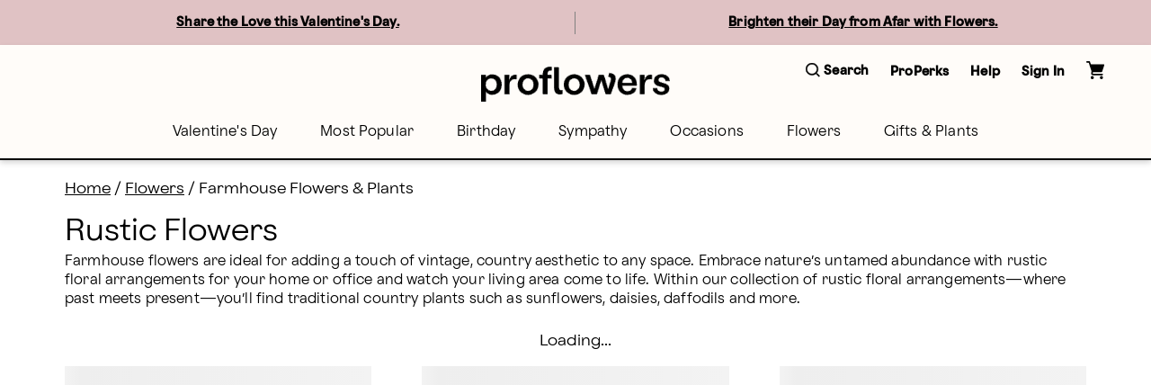

--- FILE ---
content_type: text/css; charset=utf-8
request_url: https://www.proflowers.com/merx/_next/static/css/ffb81f82da73584a.css?dpl=dpl_ACXQobLchdHwAToVv6kzNBkRW3aw
body_size: 5970
content:
.link_wrapper__hnMAK{color:#000}.link_wrapper__hnMAK:hover{color:#4d4d4d;cursor:pointer}.link_wrapper__hnMAK.link_linkModal___4cbM{border:none;background-color:rgba(0,0,0,0)}.link_wrapper__hnMAK.link_inheritColor__KZLNk{color:inherit}.link_wrapper__hnMAK.link_underlineOnHover__I7mn7{text-decoration:none}.link_wrapper__hnMAK.link_underlineOnHover__I7mn7:focus,.link_wrapper__hnMAK.link_underlineOnHover__I7mn7:hover{text-decoration:underline}.link_wrapper__hnMAK.link_inheritColor__KZLNk:hover{color:inherit}.link_wrapper__hnMAK img,.link_wrapper__hnMAK svg{vertical-align:middle}.link_wrapper__hnMAK.link_light__2ERmR{color:#000}.link_wrapper__hnMAK.link_light__2ERmR:hover{color:#4d4d4d}.link_wrapper__hnMAK.link_dark__F4cxl{color:#fff}.link_wrapper__hnMAK.link_dark__F4cxl:hover{color:gray}.link_showOutline___Ad2T:active,.link_showOutline___Ad2T:focus{outline:1px auto #015ecc}.link_disabled__M1LSi{pointer-events:none}.close-button_button__BaHGK{cursor:pointer;background-color:rgba(0,0,0,0);border:none;padding:0;display:flex}.close-button_button__BaHGK svg{width:100%}.close-button_button__BaHGK:active,.close-button_button__BaHGK:focus{outline:1px auto #015ecc;outline-offset:5px}.close-button_md__tueLZ,.close-button_sm__ZQxoN{width:1.25rem;height:1.25rem}.close-button_lg__GhFKg{width:1.5rem;height:1.5rem}.modal_htmlOpen__MAEp6{overflow:hidden}.modal_bodyOpen__zfs7c{overflow:visible}.modal_base__662e7{position:absolute;top:0;left:0;bottom:0;right:0;z-index:9999;display:flex;flex-direction:column;min-width:360px;margin:auto;background:#fff;outline:none;will-change:transform;transition:transform .5s}.modal_base__662e7:focus{outline-style:none}.modal_overlay__z4m1O{position:fixed;top:0;left:0;bottom:0;right:0;z-index:9998;background-color:rgba(0,0,0,0)}.modal_overlay__z4m1O.modal_afterOpen__CPpaH{background-color:rgba(0,0,0,.3);transition:background-color .5s}.modal_overlay__z4m1O.modal_beforeClose__GQT6Q{background-color:rgba(0,0,0,0)}.modal_wrapper__ZA_r0{position:relative;display:flex;flex-direction:column;width:100%;height:100%}.modal_content__VlO_h{position:relative;flex:1 1 auto;overflow-y:auto}@media screen and (min-width:1200px){.modal_base__662e7{width:100%;height:85%;max-width:780px;max-height:650px}}.side-panel_base__6v7QM{position:absolute;top:0;left:0;bottom:0;right:0;z-index:9999;display:flex;flex-direction:column;min-width:360px;background:#fff;outline:none;will-change:transform;transition:transform .5s}.side-panel_base__6v7QM:focus{outline-style:none}.side-panel_right__2L7gs{width:100%;margin-left:auto;transform:translateX(100%)}.side-panel_right__2L7gs.side-panel_afterOpen__ZV0Ke{transform:translateX(0)}.side-panel_right__2L7gs.side-panel_beforeClose__VM7Hy{transform:translateX(100%)}.side-panel_left__f_S6N{width:100%;margin-right:auto;transform:translateX(-100%)}.side-panel_left__f_S6N.side-panel_afterOpen__ZV0Ke{transform:translateX(0)}.side-panel_left__f_S6N.side-panel_beforeClose__VM7Hy{transform:translateX(-100%)}.side-panel_top__G7NVs{width:100%;height:90vh;margin-bottom:auto;transform:translateY(-100%)}.side-panel_top__G7NVs.side-panel_afterOpen__ZV0Ke{transform:translateY(0)}.side-panel_top__G7NVs.side-panel_beforeClose__VM7Hy{transform:translateY(-100%)}.side-panel_bottom__IQaxG{width:100%;height:90vh;margin-top:auto;transform:translateY(100%)}.side-panel_bottom__IQaxG.side-panel_afterOpen__ZV0Ke{transform:translateY(0)}.side-panel_bottom__IQaxG.side-panel_beforeClose__VM7Hy{transform:translateY(100%)}.side-panel_overlay__q2cb_{position:fixed;top:0;left:0;bottom:0;right:0;z-index:9998;background-color:rgba(0,0,0,0)}.side-panel_overlay__q2cb_.side-panel_afterOpen__ZV0Ke{background-color:rgba(0,0,0,.3);transition:background-color .5s}.side-panel_overlay__q2cb_.side-panel_beforeClose__VM7Hy{background-color:rgba(0,0,0,0)}.side-panel_wrapper__rZwEs{position:relative;display:flex;flex-direction:column;width:100%;height:100%}.side-panel_content__NqHEg{position:relative;flex:1 1 auto;-webkit-overflow-scrolling:touch}@media screen and (min-width:1200px){.side-panel_left__f_S6N,.side-panel_right__2L7gs{width:480px}}@media screen and (min-width:768px){.side-panel_right__2L7gs{width:480px}}.hamburger_hamburgerWrapper__bVUgs,.hamburger_wrapper__Am0A3{display:flex;flex-flow:row nowrap}.hamburger_hamburgerWrapper__bVUgs{justify-content:center;align-items:center}@media screen and (min-width:1200px){.hamburger_hamburgerWrapper__bVUgs{display:none}}.hamburger_hamburger__ZWjUv{outline:none;cursor:pointer;-webkit-user-select:none;-moz-user-select:none;user-select:none}.hamburger_hamburger__ZWjUv svg{width:20px;fill:#000}.search-menu_icon__0dNR5{width:1rem;height:1rem;fill:#000;stroke:#000;stroke-width:.5px}.search-menu_label__g_Lib{font-family:Oldschool Grotesk Light,sans-serif}.utility-menu_wrapper__H2j_m{margin-right:-.75rem;margin-left:-.75rem}.utility-menu_onlyDesktop___6_vC{display:none}@media screen and (min-width:1200px){.utility-menu_onlyDesktop___6_vC{display:flex}}.button-content_label__1hGcV{color:#000;text-transform:capitalize}.cart-item-count_cartItem__dJIAe{top:-4px;right:-16px;width:14px;height:14px;color:#fff;font-size:9px;line-height:0;border-radius:50%;background-color:#000}.search-extras_li__aabs5{height:2rem;flex-basis:50%}.rich-text_collapse__8syD6{display:none}.rich-text_bullet__UuX3h{list-style-type:disc}.rich-text_numbering__HIPj_{list-style-type:decimal}.rich-text_text__ERgG1{white-space:pre-wrap}.rich-text_textCollapse__VlWGM{text-overflow:ellipsis;white-space:nowrap;overflow:hidden}.rich-text_link__4OCFr{color:#000}.search-button_icon__KpIqO{width:1.5rem;height:1.5rem;stroke:#f4f4f4;stroke-width:.5px}.countdown-timer_value__UfOmf{width:32px;height:28px;color:#000;border-radius:2px;background-color:rgba(255,255,255,.75)}.countdown-timer_unitWrapper__snnuh:not(:last-child){margin-right:.25rem}.countdown-timer_richTextWrapper__Zh8Vo{color:inherit}.countdown-timer_richTextWrapper__Zh8Vo>p{margin:0}.countdown-timer_inline__aYcC_{display:inline-flex}.countdown-timer_inline__aYcC_ .countdown-timer_unitWrapper__snnuh{flex-direction:row;margin-right:0;padding-right:.5rem}.countdown-timer_inline__aYcC_ .countdown-timer_value__UfOmf{width:auto;min-width:24px;margin-right:.25rem;margin-left:.25rem;color:inherit;background-color:rgba(0,0,0,0)}.search-input_searchInput__KiuUS{height:2.5rem;border:1px solid #000;border-radius:2rem}.search-input_searchIcon__Y5xrY{top:-1px;right:0;height:100%}.search-panel_closeButton__eZaAy{top:1.5rem;right:5rem}.search-panel_panel__2NoTK{height:100%}@media screen and (min-width:768px){.search-panel_panel__2NoTK{height:50vh;min-height:360px}}@media screen and (min-width:1200px){.search-panel_panel__2NoTK{height:25vh;min-height:360px}}.breadcrumbs_text__pduCg{color:#333}.breadcrumbs_optionalLink__m38jB{line-height:1.5}.page-link-section_container___nrZ8{flex-wrap:wrap;margin:-.75rem -1.5rem}@media screen and (max-width:767.98px){.page-link-section_container___nrZ8{flex-wrap:nowrap;overflow-x:scroll}.page-link-section_gradient__PJl_k{position:absolute;top:0;right:-1.5rem;z-index:10;width:50px;height:2.75rem;background:linear-gradient(90deg,rgba(255,255,255,0),rgba(255,255,255,.8) 50%,rgb(255,255,255));opacity:1;pointer-events:none;transition:opacity .75s ease-out}}.menu_label__NxjAL{position:relative;min-height:59px;color:#000;font-family:Oldschool Grotesk Light,sans-serif;text-transform:capitalize;border:none;cursor:pointer}.menu_label__NxjAL:after{position:absolute;left:10px;bottom:-1px;right:10px;content:"";height:4px;background:#000;transform:scaleX(0);transition:transform .1s}.menu_label__NxjAL.menu_labelActive__PuDIi,.menu_label__NxjAL:focus{color:#000}.menu_label__NxjAL:active,.menu_label__NxjAL:focus{outline:1px auto #015ecc}.menu_label__NxjAL.menu_labelActive__PuDIi:after{transform:scaleX(1);transition-timing-function:cubic-bezier(.4,0,.2,1);transition-duration:.2s}.menu_panel__x_eFQ{position:absolute;inset:auto 0;z-index:1;width:100%;background-color:#f3ebe6;box-shadow:0 2px 5px rgba(0,0,0,.2)}.menu_panelList__9Z5Ck{color:#000;list-style:none}.menu_label__NxjAL.menu_labelActive__PuDIi~.menu_panel__x_eFQ,.menu_panel__x_eFQ.menu_panelActive__UgpN9{display:flex;flex-flow:column wrap;justify-content:flex-start;align-items:center}.menu_heading__Ojyn4{font-weight:500}.back-button_backButton__gpVHA{display:flex;line-height:.9;border:none;background:rgba(0,0,0,0);cursor:pointer}.popover_wrapper__hTwZK{position:relative;z-index:1;cursor:pointer}.popover_label__pcsjl{z-index:10}.popover_popover__4xGnU{position:absolute;z-index:20;width:auto;min-width:200px;max-width:300px;box-shadow:0 3px 6px 0 rgba(0,0,0,.16)}.popover_arrowInner__cHe91,.popover_arrowOuter__uGOrG{position:absolute;width:0;height:0}.popover_arrowOuter__uGOrG{z-index:200;border:.5rem solid rgba(0,0,0,0)}.popover_arrowInner__cHe91{z-index:300;border:.4375rem solid rgba(0,0,0,0)}.popover_content__C99R9{z-index:100;padding:1rem;border:1px solid #ccc;background:#f3ebe6}.popover_wrapper__hTwZK.popover_top__IMRz4 .popover_popover__4xGnU{right:50%;transform:translateX(50%)}.popover_wrapper__hTwZK.popover_top__IMRz4 .popover_arrowOuter__uGOrG{right:50%;transform:translateX(.5rem)}.popover_wrapper__hTwZK.popover_top__IMRz4 .popover_arrowInner__cHe91{right:50%;transform:translateX(.4375rem)}.popover_wrapper__hTwZK.popover_top__IMRz4 .popover_popover__4xGnU{bottom:100%;margin-bottom:.5rem}.popover_wrapper__hTwZK.popover_top__IMRz4 .popover_arrowOuter__uGOrG{border-top-color:#ccc;bottom:-.9375rem}.popover_wrapper__hTwZK.popover_top__IMRz4 .popover_arrowInner__cHe91{border-top-color:#f3ebe6;bottom:-.8125rem}.popover_wrapper__hTwZK.popover_bottom__2H7rW .popover_popover__4xGnU{right:50%;transform:translateX(50%)}.popover_wrapper__hTwZK.popover_bottom__2H7rW .popover_arrowOuter__uGOrG{right:50%;transform:translateX(.5rem)}.popover_wrapper__hTwZK.popover_bottom__2H7rW .popover_arrowInner__cHe91{right:50%;transform:translateX(.4375rem)}.popover_wrapper__hTwZK.popover_bottom__2H7rW .popover_popover__4xGnU{top:100%;margin-top:.5rem}.popover_wrapper__hTwZK.popover_bottom__2H7rW .popover_arrowOuter__uGOrG{border-bottom-color:#ccc;top:-.9375rem}.popover_wrapper__hTwZK.popover_bottom__2H7rW .popover_arrowInner__cHe91{border-bottom-color:#f3ebe6;top:-.8125rem}.popover_wrapper__hTwZK.popover_left__clJmD .popover_popover__4xGnU{bottom:50%;transform:translateY(50%)}.popover_wrapper__hTwZK.popover_left__clJmD .popover_arrowOuter__uGOrG{bottom:50%;transform:translateY(.5rem)}.popover_wrapper__hTwZK.popover_left__clJmD .popover_arrowInner__cHe91{bottom:50%;transform:translateY(.4375rem)}.popover_wrapper__hTwZK.popover_left__clJmD .popover_popover__4xGnU{right:100%;margin-right:.5rem}.popover_wrapper__hTwZK.popover_left__clJmD .popover_arrowOuter__uGOrG{border-left-color:#ccc;right:-.9375rem}.popover_wrapper__hTwZK.popover_left__clJmD .popover_arrowInner__cHe91{border-left-color:#f3ebe6;right:-.8125rem}.popover_wrapper__hTwZK.popover_right__QZq1Z .popover_popover__4xGnU{bottom:50%;transform:translateY(50%)}.popover_wrapper__hTwZK.popover_right__QZq1Z .popover_arrowOuter__uGOrG{bottom:50%;transform:translateY(.5rem)}.popover_wrapper__hTwZK.popover_right__QZq1Z .popover_arrowInner__cHe91{bottom:50%;transform:translateY(.4375rem)}.popover_wrapper__hTwZK.popover_right__QZq1Z .popover_popover__4xGnU{left:100%;margin-left:.5rem}.popover_wrapper__hTwZK.popover_right__QZq1Z .popover_arrowOuter__uGOrG{border-right-color:#ccc;left:-.9375rem}.popover_wrapper__hTwZK.popover_right__QZq1Z .popover_arrowInner__cHe91{border-right-color:#f3ebe6;left:-.8125rem}.popover_overlay__4ESVz{position:fixed;top:0;left:0;bottom:0;right:0;background:rgba(0,0,0,0)}.account_accountMenuItem__OyKVU{color:#000}.account_accountMenuItem__OyKVU:first-of-type{padding-top:0}.account_accountMenuItem__OyKVU:last-of-type{padding-bottom:0}.account_accountButton__I3VuD:focus,.account_accountButton__I3VuD:hover{text-decoration:none}.account_accountButton__I3VuD .account_popover__nXn5d{width:300px}.account_noLink__epm_o:hover{cursor:default}.account_loyaltyBadge__7ZeLr p{margin:0}.divider_hr__gn_TE{border-top:1px solid #ccc}.vertical-divider_separator__W_A8D{top:50%;left:50%;width:1px;height:50px;background-color:#999;transform:translate(-50%,-50%)}.help_container__tPhNB{width:100%;padding:0 .5rem}@media screen and (min-width:1200px){.help_container__tPhNB{width:auto;padding:0 1.5rem}}.help_wrapper__PzfwH{padding-top:1rem;padding-bottom:0}@media screen and (min-width:1200px){.help_wrapper__PzfwH{padding-top:3rem;padding-bottom:3rem}}.help_item__JhjK7{margin-bottom:1rem}@media screen and (min-width:1200px){.help_item__JhjK7{margin-bottom:0}}.menu-item_text__FzBw0{text-transform:capitalize}.navigation_list__mprmn{display:none}@media screen and (min-width:1200px){.navigation_list__mprmn{display:flex}}.footer_linkContainer__yXvTX{width:50%}.footer_absoluteCenter__DA8k6{top:50%;left:50%;transform:translate(-50%,-50%)}.footer_linkText__qfsmo{text-transform:capitalize}.footer_footerContainer__K5noZ{background-color:#fff}.mobile-navigation_menu__x06P5{scrollbar-width:none;-ms-overflow-style:none}.mobile-navigation_menu__x06P5 li:not(:last-of-type):not(:first-of-type){border-bottom:1px solid #b3b3b3}.mobile-navigation_menu__x06P5::-webkit-scrollbar{display:none}.mobile-navigation_searchInput__sF30H{height:2.5rem;border:1px solid #000;border-radius:2rem}.loyalty-badge_badge__GW7YC{border-radius:2px;background-color:#c1e39e;transform:translateY(.5rem)}.image_wrapper__VMf3k{position:relative;width:100%;height:100%;overflow:hidden}.image_wrapper__VMf3k img{width:100%;height:auto;-o-object-fit:cover;object-fit:cover}.cart_text__DNgSe{display:none}.cart_icon__safz5{position:relative;top:-2px;display:block}.top-banner_components__XhxdI{display:inline-flex;flex-wrap:wrap;align-items:center}.top-banner_image__0z5DK{margin-top:auto;margin-bottom:auto}@media screen and (max-width:767.98px){.top-banner_image__0z5DK{margin-top:auto;margin-right:auto;margin-bottom:auto}}.top-banner_topBannerComponents__RIFqs .richText p{margin:4px auto}@media screen and (min-width:1200px){.top-banner_topBannerComponents__RIFqs .richText p{margin:16px auto}}.header_wrapper__0qIqv{min-height:59px;color:#000;border:none;border-bottom:2px solid #000;background-color:#fffcf9;box-shadow:0 3px 6px 0 rgba(0,0,0,.16)}@media screen and (min-width:1200px){.header_wrapper__0qIqv{min-height:59px}}.header_content__cSqCw{position:relative;display:flex;flex-flow:row nowrap;justify-content:flex-start;align-items:center;min-height:59px;border:none}@media screen and (min-width:1200px){.header_content__cSqCw{padding-right:0}}.header_content__cSqCw>*{flex:0 0 auto}.header_group__SN0pq{position:absolute;left:50%;display:flex;flex-direction:row;flex-grow:1;justify-content:center;align-items:center;min-height:59px;transform:translate(-50%)}.header_logoWrapper__SyTsZ,.header_logo__MUHfL{width:175px;height:40px;max-height:59px}@media screen and (min-width:768px){.header_logoWrapper__SyTsZ,.header_logo__MUHfL{width:175px;height:40px;max-height:59px}}@media screen and (min-width:1200px){.header_logoWrapper__SyTsZ,.header_logo__MUHfL{width:210px;height:45px;max-height:59px}}.header_navigation___DwZP{flex:1 0 auto}.header_navigationRow__oKs95{display:none}@media screen and (min-width:1200px){.header_navigationRow__oKs95{display:block}.header_content__cSqCw,.header_group__SN0pq,.header_wrapper__0qIqv{align-items:flex-start}.header_group__SN0pq{flex-direction:column;justify-content:space-evenly}}.skip-menu_skipMenu__DMgD3{background-color:#fff;width:0;height:0;overflow:hidden;z-index:-999;padding-top:0;padding-bottom:0}.skip-menu_skipMenu__DMgD3:focus-within{height:auto;width:auto;margin:auto;overflow:auto;z-index:999;padding-top:4px;padding-bottom:4px}.skip-menu_link__bzOsS{color:#000;text-decoration:underline}.skip-menu_link__bzOsS:hover{color:#4d4d4d}.alert_alert__pmZyR{display:flex;align-items:stretch;width:100%;min-height:54px;max-height:122px;border-radius:3px;background-color:#fff}.alert_message__pTDsG{display:flex;flex:1 1;align-items:center;padding:10px 20px;color:#000;border:2px solid}.alert_confirmation__RxVDc .alert_message__pTDsG,.alert_success__Knjcs .alert_message__pTDsG{border-color:#349a18;border-radius:2px 0 0 2px}.alert_confirmation__RxVDc .alert_icon__9wPuL,.alert_success__Knjcs .alert_icon__9wPuL{border-radius:0 2px 2px 0;background-color:#349a18}.alert_confirmation__RxVDc .alert_icon__9wPuL svg,.alert_success__Knjcs .alert_icon__9wPuL svg{width:31px;fill:#fff}.alert_error__vjmix .alert_message__pTDsG{border-color:#ef3232;border-radius:2px 0 0 2px}.alert_error__vjmix .alert_icon__9wPuL{border-radius:0 2px 2px 0;background-color:#c6222b}.alert_error__vjmix .alert_icon__9wPuL svg{width:31px;fill:#fff}.alert_information__6djnt .alert_message__pTDsG{border-color:#1459c3;border-radius:2px 0 0 2px}.alert_information__6djnt .alert_icon__9wPuL{border-radius:0 2px 2px 0;background-color:#1459c3}.alert_information__6djnt .alert_icon__9wPuL svg{width:31px;fill:#fff}.alert_warning__9v6YN .alert_message__pTDsG{border-color:#fec12d;border-radius:2px 0 0 2px}.alert_warning__9v6YN .alert_icon__9wPuL{border-radius:0 2px 2px 0;background-color:#fec12d}.alert_warning__9v6YN .alert_icon__9wPuL svg{width:36px;fill:#000}.alert_icon__9wPuL{display:flex;justify-content:center;align-items:center;width:67px}.alert_container__6w5rI{width:100%}.text-field_active__D8eqe .text-field_label__NcLFq,.text-field_error__VdD8W .text-field_label__NcLFq,.text-field_filled__3pr1S .text-field_label__NcLFq{transform:translateY(-7px)}.text-field_active__D8eqe .text-field_input__wrNWu,.text-field_error__VdD8W .text-field_input__wrNWu,.text-field_filled__3pr1S .text-field_input__wrNWu{font-weight:500;color:#000}.text-field_active__D8eqe .text-field_label__NcLFq,.text-field_error__VdD8W .text-field_label__NcLFq,.text-field_filled__3pr1S .text-field_label__NcLFq{transform:translateY(-9px);left:10px;padding:0 5px;background-color:#fff;width:auto;font-size:.79em}.text-field_active__D8eqe .text-field_label__NcLFq:before,.text-field_error__VdD8W .text-field_label__NcLFq:before,.text-field_filled__3pr1S .text-field_label__NcLFq:before{content:" ";position:absolute;top:calc(50% - 1px);width:100%;border:1px solid #fff;z-index:-1;left:0}.text-field_textField__aLz5p{height:50px;display:block;outline:none}.text-field_inner__2E03q{height:50px;border:1px solid rgba(0,0,0,0);border-right-width:6px;border-radius:3px;max-width:100%;display:flex}.text-field_active__D8eqe .text-field_control__HMGCz{border-color:#000;overflow:visible}.text-field_active__D8eqe .text-field_label__NcLFq{color:#4d4d4d}.text-field_filled__3pr1S .text-field_control__HMGCz{overflow:visible}.text-field_error__VdD8W{color:#c6222b}.text-field_error__VdD8W .text-field_control__HMGCz{height:50px;overflow:visible;border:2px solid #ef3232;border-right-width:6px}.text-field_error__VdD8W .text-field_inner__2E03q{border:none}.text-field_error__VdD8W .text-field_label__NcLFq{color:#c6222b}.text-field_label__NcLFq{display:block;position:absolute;left:0;top:0;padding:1rem 1rem 0;margin:0;transition:all .2s ease-in-out;color:#4d4d4d;white-space:nowrap;pointer-events:none}.text-field_control__HMGCz{height:50px;background:#fff;border-radius:4px;overflow:hidden;position:relative;width:100%;border:1px solid #ccc}.text-field_input__wrNWu{height:46px;background:rgba(0,0,0,0);color:#666;display:block;outline:0;padding-left:1em;width:100%;border:none}.text-field_input__wrNWu:focus{outline:none}.text-field_input__wrNWu:-webkit-autofill,.text-field_input__wrNWu:-webkit-autofill:focus,.text-field_input__wrNWu:-webkit-autofill:hover{-webkit-box-shadow:inset 0 0 0 1000px #fff}.email-sign-up-form_email__DYVpu{margin-right:-4px}.email-sign-up-form_fieldWrapper__eIC5y{max-width:375px}.email-sign-up-form_title__rQ25f{text-transform:capitalize}.collapsible-section_header__v2uAO,.collapsible-section_linkWrapper__mpEDY{color:#000}.collapsible-section_expandIcon__Ec5tV{position:relative;top:-3px;width:12px;height:12px}.collapsible-section_expandIcon__Ec5tV svg{width:100%;fill:#000;transform:rotate(0);transform-origin:center;will-change:transform;transition:transform .5s ease}.collapsible-section_isActive__cStmt svg{transform:rotate(-180deg);transform-origin:center}@media screen and (min-width:768px){.collapsible-section_expandIcon__Ec5tV{right:1rem}}.footer_wrapper__IDIb_{color:#000;background-color:#f3eeea}.footer_logo__jLYrG{width:230px;height:auto;min-width:230px;margin:0 auto 0 0}.footer_sectionColumn__B8p4_{margin-top:-1rem}.footer_linkHeader__hKLkY{text-transform:capitalize}.footer_wrapperLogoBottom__l_auZ{display:block}.footer_petal__PnRVF{top:0;right:-25px}.footer_clickToChat__vDH4a a{display:flex;align-items:center;color:#000;text-decoration:none}.footer_clickToChat__vDH4a a:focus,.footer_clickToChat__vDH4a a:hover{text-decoration:underline}.footer_clickToChat__vDH4a a svg{margin-right:5px;fill:#000}.footer_footerWidth__EzUkd{max-width:1380px}@media screen and (min-width:768px)and (max-width:1199.98px){.footer_columnAdjustment__M3mKa{flex-basis:40%}}@media screen and (max-width:767.98px){.footer_wrapperLogoTop__OvBuO{display:none}.footer_contentRow__Ja1M_{margin:-1.5rem 0 0}.footer_logoMobile__RmPFB{margin-top:3rem;margin-bottom:-2rem}}.footer_otCustomBtn__0L969{display:inline-block!important;margin-right:8px!important;padding:0!important;color:inherit!important;font:inherit!important;line-height:1.4!important;text-decoration:none!important;border:none!important;background:rgba(0,0,0,0)!important;cursor:pointer!important}@media(max-width:767px){.footer_otCustomBtn__0L969{display:block!important;margin-right:0!important;margin-bottom:8px!important}}.footer_otCustomBtn__0L969:focus,.footer_otCustomBtn__0L969:hover{text-decoration:underline!important}.buttonBack___1mlaL,.buttonFirst___2rhFr,.buttonLast___2yuh0,.buttonNext___2mOCa,.buttonNext___3Lm3s,.dot___3c3SI{cursor:pointer}.image___xtQGH{display:block;width:100%;height:100%}.spinner___27VUp{position:absolute;top:calc(50% - 15px);left:calc(50% - 15px);width:30px;height:30px;animation-name:spin___S3UuE;animation-duration:1s;animation-timing-function:linear;animation-iteration-count:infinite;border:4px solid #a9a9a9;border-top-color:#000;border-radius:30px}@keyframes spin___S3UuE{0%{transform:rotate(0deg)}to{transform:rotate(1turn)}}.container___2O72F{position:relative;overflow:hidden;height:100%;width:100%}.overlay___IV4qY{position:absolute;top:0;left:0;bottom:0;right:0;opacity:0;cursor:zoom-in;transition:opacity .3s,transform .3s}.hover___MYy31,.loading___1pvNI,.zoom___3kqYk{opacity:1}.imageLoadingSpinnerContainer___3UIPD{position:absolute;top:0;right:0;bottom:0;left:0;background-color:#f4f4f4}.slide___3-Nqo{position:relative;display:block;box-sizing:border-box;height:0;margin:0;list-style-type:none}.slide___3-Nqo:focus{outline:none!important}.slideHorizontal___1NzNV{float:left}[dir=rtl] .slideHorizontal___1NzNV{direction:rtl;transform:scaleX(-1)}.slideInner___2mfX9{position:absolute;top:0;left:0;width:100%;height:100%}.focusRing___1airF{position:absolute;top:5px;right:5px;bottom:5px;left:5px;pointer-events:none;outline-width:5px;outline-style:solid;outline-color:Highlight}@media (-webkit-min-device-pixel-ratio:0){.focusRing___1airF{outline-style:auto;outline-color:-webkit-focus-ring-color}}.horizontalSlider___281Ls{position:relative;overflow:hidden;touch-action:pan-y pinch-zoom}[dir=rtl] .horizontalSlider___281Ls{direction:ltr;transform:scaleX(-1)}.horizontalSliderTray___1L-0W{overflow:hidden;width:100%}.verticalSlider___34ZFD{position:relative;overflow:hidden}.verticalSliderTray___267D8{overflow:hidden}.verticalTray___12Key{float:left}.verticalSlideTrayWrap___2nO7o{overflow:hidden}.sliderTray___-vHFQ{display:block;list-style:none;padding:0;margin:0}.sliderAnimation___300FY{transition:transform .5s;transition-timing-function:cubic-bezier(.645,.045,.355,1);will-change:transform}.masterSpinnerContainer___1Z6hB{position:absolute;top:0;right:0;bottom:0;left:0;background-color:#f4f4f4}@media screen and (min-width:768px){.person-occasion-banner_bannerContentWrapper__lA4xp{width:-webkit-fit-content;width:-moz-fit-content;width:fit-content}}.person-occasion-banner_bannerBackgroundImage__QfItI{top:0;left:0}.person-occasion-banner_bannerPersonImage__L3bTG{width:121px;height:126px;min-width:121px}.person-occasion-banner_bannerServiceAddress__X_I5V{line-height:20px}.multi-banner_dotGroup__e2WGQ{position:absolute;bottom:8px;width:100%}.multi-banner_dotGroup__e2WGQ .carousel__dot:not(:last-child){margin-right:3px}.multi-banner_dotGroup__e2WGQ .carousel__dot{width:6px;height:6px;padding:2px;border:none;border-radius:50%;background-color:#ccc}.multi-banner_dotGroup__e2WGQ .carousel__dot--selected{width:8px;height:8px;border:1px solid #000;border-radius:50%;background-color:#333}.multi-banner_light__ZfGcs{color:#000;background-color:#f4d9cd}.multi-banner_dark__iFor7{color:#fff;background-color:#c42138}.multi-banner_light__ZfGcs .carousel__dot{background-color:#000}.multi-banner_light__ZfGcs .carousel__dot--selected{border-color:#000;background-color:#fff}.multi-banner_dark__iFor7 .carousel__dot{background-color:#ccc}.multi-banner_dark__iFor7 .carousel__dot--selected{border-color:#fff;background-color:#fff}.multi-banner_arrowButton__ZGr_e.carousel__back-button{position:absolute;top:calc(50% - 7.5px);left:8px}.multi-banner_arrowButton__ZGr_e.carousel__next-button{position:absolute;top:calc(50% - 7.5px);right:8px}.multi-banner_light__ZfGcs .multi-banner_arrowButton__ZGr_e svg{fill:#000}.multi-banner_dark__iFor7 .multi-banner_arrowButton__ZGr_e svg{fill:#fff}.multi-banner_sliderWrapper__D1UHE{display:block;width:100%;min-height:50px;padding:0}.multi-banner_slide__UX_vc{width:100%;min-height:50px;padding:0 2rem}.multi-banner_slideInner__hfBqT{padding:0 2rem}@media screen and (min-width:1200px){.multi-banner_slide__UX_vc:not(:last-child){position:relative}.multi-banner_slide__UX_vc:not(:last-child):after{position:absolute;top:calc(50% - 12.5px);right:0;content:"";width:1px;height:25px}.multi-banner_light__ZfGcs .multi-banner_slide__UX_vc:not(:last-child):after{background-color:gray}.multi-banner_dark__iFor7 .multi-banner_slide__UX_vc:not(:last-child):after{background-color:#e6e6e6}}.multi-banner_multiBannerComponents__OjA_Y .richText p{margin:4px auto;white-space:normal;text-align:center}@media screen and (min-width:1200px){.multi-banner_multiBannerComponents__OjA_Y .richText p{margin:16px auto;white-space:pre-wrap;text-align:start}}.default_app__NhZxv{min-width:360px}.default_mainContentWrapper__VowIj{max-width:1920px;min-height:70vh;margin:auto}.default_mainContentWrapper__VowIj main{min-height:70vh}

--- FILE ---
content_type: application/javascript; charset=utf-8
request_url: https://www.proflowers.com/merx/_next/static/chunks/9617-e2474b63f1578138.js?dpl=dpl_ACXQobLchdHwAToVv6kzNBkRW3aw
body_size: 3918
content:
(self.__LOADABLE_LOADED_CHUNKS__=self.__LOADABLE_LOADED_CHUNKS__||[]).push([[9617],{2922:(e,l,t)=>{"use strict";t.d(l,{eM:()=>r,NV:()=>x,mO:()=>i});var s=t(6029);t(55729);var a=t(28166);let i=e=>{let{children:l}=e;return(0,s.jsx)(a.xA,{children:(0,s.jsx)(a.fI,{children:(0,s.jsx)(a.fv,{children:l})})})};var n=t(47313);let r=e=>{let{children:l}=e;return(0,s.jsx)(n.ob.Provider,{value:{inComponentLoader:!0},children:(0,s.jsx)(i,{children:l})})};var d=t(75828),c=t.n(d),o=t(81633),u=t.n(o);let x=e=>{let{children:l}=e;return(0,s.jsx)(a.xA,{children:(0,s.jsx)(a.fI,{className:c()(u().richTextWrapper,"text-body"),children:(0,s.jsx)(a.fv,{children:l})})})}},9478:e=>{e.exports={wrapper:"addon-card_wrapper__NKytR",addonImage:"addon-card_addonImage__YMOFw"}},25245:e=>{e.exports={expandIcon:"subtotal_expandIcon__ZR8lX",isActive:"subtotal_isActive__E2lHQ",subtotal:"subtotal_subtotal__V3kk_",panel:"subtotal_panel__d4nYi"}},29963:(e,l,t)=>{"use strict";t.d(l,{x:()=>I.xc,W:()=>H});var s=t(6029),a=t(55729),i=t(42210),n=t(12404),r=t(75828),d=t.n(r),c=t(48498),o=t(60634),u=t(8588),x=t.n(u),p=t(83811),v=t(9478),m=t.n(v);let f=function(){let{title:e,featuredMedia:l}=arguments.length>0&&void 0!==arguments[0]?arguments[0]:{};return(0,s.jsxs)("div",{className:`${m().wrapper} p-2`,children:[(0,s.jsx)(p._,{className:m().addonImage,src:null==l?void 0:l.src,height:60,width:60,layout:"fixed",alt:e}),(0,s.jsx)("div",{className:"text-body",children:e})]})};var h=t(91567),w=t(8895),j=t(87980),_=t(43531),b=t(55913),y=t(13322),g=t(76118),N=t(22395),A=t(85813),$=t(91300),I=t(95756),C=t(24352),S=t(48817);let q=`${(0,S.N)()?"font":"text"}-base mt-3`;var k=t(16930),T=t.n(k),O=t(84733),P=t(58165),D=t(64216),E=t(58444),L=t(38675);let z=e=>{let{handle:l,fulfillmentType:t}=e,n=(0,L.d)(),r=(0,a.useMemo)(()=>(0,j.Aq)(l,t),[l,t]),d=(0,i.d4)(r);return n&&d?(0,s.jsx)(E.g,{dataTestId:"price-with-fee",children:d}):(0,s.jsx)(s.Fragment,{})};t(58525);var M=t(92010);let V=null==t(33601)?void 0:"proflowers",U=e=>{let{presetType:l,isValidImage:t,activePicture:s}=e,a={768:"sv",1200:"mv",1920:"lv",default:"sv"},i="default";return(null==s?void 0:s.includes("cdn.shopify.com"))?i="shopify":s.includes("images.ctfassets.net")&&!src.includes(".svg")&&(i="contentful"),"shopify"===i?e=>{var i;let{width:n}=e,[r,d]=[s.split("?")[0],s.split("?")[1]],c=null!==(i=a[n])&&void 0!==i?i:a.default,o=`${s}?width=${n}`;if(!d)return o;let u=r.lastIndexOf("."),x=r.slice(0,u),p=r.slice(u,r.length),v=`${x}_preset_${V}-mx-tile-wide-${c}${"none"!==l?`-${l}`:""}${p}?${d}&width=${n}`;return t?v:o}:e=>{let{width:l}=e;return"contentful"===imagetType?`${s}?w=${l}&fm=webp&q=70`:`${s}?w=${l}`}},H=(0,i.Ng)((e,l)=>{let{handle:t}=l;return(0,n.j8)({path:(0,j.fI)(t),title:(0,j.o4)(t),description:(0,j.qd)(t),imageUrl:(0,j.yX)(t),imageAlt:(0,j.w7)(t),presetType:(0,j.kU)(t),addonInfo:(0,j.$t)(t),vases:(0,j.yj)(t),defaultSelected:(0,j.t7)(t),isLoading:b.Di})(e)})(e=>{var l,t;let{handle:n="",title:r,imageUrl:u=I.__,presetType:p,imageAlt:v,imageProps:m=I.xc,imageAriaLabel:S="",path:k,tabIndex:E,addonInfo:L,isLoading:V,showAddons:H=!0,analyticsId:K,defaultSelected:X,vases:F={},categoryList:W}=e,R=(0,i.wA)(),Q=(0,g.dv)(),[Z,B]=(0,a.useState)(void 0),[G,J]=(0,a.useState)(u),[Y,ee]=(0,a.useState)(!1),el=(0,i.d4)(_.z),et=(0,i.d4)((0,j.XZ)(n)),es=null==et?void 0:et.productClass,[ea]=null!==(t=null==et?void 0:et.fulfillment)&&void 0!==t?t:[],ei=null===(l=(0,i.d4)((0,M.Xk)(es,ea)))||void 0===l?void 0:l.toUpperCase(),en=(0,i.d4)((0,b.RG)(null==et?void 0:et.calyxPid)),er={incid:K,[A.RZ]:Z,[A.UA]:X},[ed,ec]=(0,a.useState)(!0),eo=(0,a.useCallback)(()=>ec(!1),[]);k=function(e,l){if(!e)return null;let t=c.stringify(l);return t&&(e+=`?${t}`),e}(k,er);let eu=U({presetType:p,isValidImage:ed,activePicture:G}),[ex]=(0,g.rd)(null,k);(0,a.useEffect)(()=>{var e;if(!Z){J(u);return}let l=null==F?void 0:null===(e=F.productInVaseImages[Z])||void 0===e?void 0:e.image;if(!l)return;let t=l.find(e=>"combo"===e.type);if(!t){J(u);return}J(t.url)},[Z,null==F?void 0:F.productInVaseImages,u]),(0,a.useEffect)(()=>{parseInt(String(en))&&ee(!0)},[en]);let ep=(0,a.useCallback)(()=>{var e,l;let t=null===(l=window)||void 0===l?void 0:null===(e=l.location)||void 0===e?void 0:e.pathname;t&&(0,N.J2)("continueShoppingUrl",t)},[]),ev=(0,a.useCallback)(()=>{R((0,o.ib)({tabIndex:E,handle:n,type:O._l,categoryList:W})),ep()},[R,n,ep,E,W]),em=(0,a.useCallback)(e=>{ev(),ex(e)},[ex,ev]),ef=(0,a.useCallback)(()=>{if(!F)return!1;let e=!0===Q.lg,l=!(0,y.X)(null==F?void 0:F.vaseImages),t=F.numberOfVases>1;return l&&t&&e},[Q.lg,F]);if(!k)return null;if(V||el)return(0,s.jsx)(h.EA,{});let eh=ef(),ew=F.numberOfVases>1,ej=L.map((e,l)=>(0,s.jsx)(f,{...e},l));return(0,s.jsxs)("div",{className:d()(T().container,"tw-flex tw-flex-col tw-justify-items-stretch tw-w-full"),"data-testid":`product-tile-${null==et?void 0:et.calyxPid}`,children:[(0,s.jsx)("div",{role:"link",tabIndex:0,"aria-label":`${S}. Image Alt Text: ${v}`,onClick:ev,onKeyPress:em,className:d()(T().imageContainer,"tw-cursor-pointer","tw-relative tw-w-full tw-aspect-square tw-h-full"),children:(0,s.jsxs)(w.N,{url:k,children:[(0,s.jsx)(x(),{className:T().imageWrapper,alt:v,src:G,presetType:p,imageType:$.gw,...m,"aria-label":"plp_{imageAlt}",style:{objectFit:"cover"},loader:eu,onError:eo,sizes:"(max-width: 768px) 33vw, (min-width: 1200px) 25vw, 25vw"}),(0,s.jsx)(C.Ex,{handle:n})]})}),(0,s.jsxs)("div",{className:d()("tw-relative tw-w-full",T().content),children:[eh&&(0,s.jsx)(C.i6,{viewDetailsClick:em,vases:F,vaseSelected:Z,setVaseSelected:B}),(0,s.jsxs)("div",{className:"tw-mx-2 tw-flex tw-flex-col",children:[(0,s.jsxs)("div",{className:d()(`tw-pt-2 tw-mt-2 ${Y&&"tw-pb-1"}`,T().productName),children:[(0,s.jsx)("span",{role:"link","aria-label":`Product Name - ${r}`,tabIndex:eh?-1:0,onClick:ev,onKeyPress:em,className:d()(T().title,T().text,q,"tw-cursor-pointer tw-font-light"),children:(0,s.jsx)(w.N,{showOutline:!1,url:k,children:r})}),(0,s.jsx)(C.pr,{handle:n}),(0,s.jsx)(z,{handle:n,fulfillmentType:ea})]}),(0,s.jsx)(P.A,{calyxPid:null==et?void 0:et.calyxPid,customClassNames:"tw-pb-1",displayPage:D.O}),ei&&(0,s.jsx)("div",{className:`text-meta ${!Y&&"tw-pt-2"} font-cta`,children:ei}),H&&(0,s.jsx)("div",{className:"display-flex",children:ej}),ew&&(0,s.jsxs)("span",{className:"text-meta tw-mt-3",children:[F.numberOfVases," vase options"]})]})]})]})})},43531:(e,l,t)=>{"use strict";t.d(l,{z:()=>n});var s=t(12404),a=t(22332),i=t(43480);let n=(0,s.Mz)(e=>(null==e?void 0:e[a.z])||i.ue,e=>null==e?void 0:e.isInitializing)},50730:e=>{e.exports={answerText:"faq-schema_answerText__7qbJG",wrapper:"faq-schema_wrapper__e_fM5",questionHeader:"faq-schema_questionHeader__mVmA3"}},56525:(e,l,t)=>{"use strict";t.d(l,{b:()=>r});var s=t(6029);t(55729);var a=t(42210),i=t(20809),n=t(14468);let r=e=>{let{hidePromotionDiscountLineItem:l=!0}=e,t=(0,a.d4)(n.L5),r=(0,a.d4)(n.X9),d=(0,a.d4)(n.KM),c=l?t-r:t,o=(0,i.$g)({price:c,truncateDecimals:!1}),u=(0,i.$g)({price:c+d,truncateDecimals:!1});return(0,s.jsxs)("div",{className:"text-body display-flex justify-content-space-between py-1",children:[(0,s.jsx)("div",{children:"Order Subtotal"}),(0,s.jsxs)("div",{children:[l&&d>0&&(0,s.jsx)("del",{className:"mr-2",children:u}),o]})]})}},60487:(e,l,t)=>{"use strict";t.d(l,{_:()=>u});var s=t(6029);t(55729);var a=t(42210),i=t(75828),n=t.n(i),r=t(14468),d=t(20809),c=t(29274),o=t(38675);let u=()=>{let e=(0,o.d)(),l=(0,a.d4)(r.Fc),t=(0,a.d4)(r.T$),i=(0,a.d4)(r.pK),u=(0,d.$g)({price:e?l:t,truncateDecimals:!1}),x=(0,a.d4)(c.L1);return(0,s.jsxs)("div",{className:n()("text-big pb-0 mb-0 display-flex justify-content-space-between w-100",{"lg:tw-mt-3 md:tw-mr-1 lg:tw-mr-0":x}),children:[(0,s.jsx)("div",{children:"Estimated Subtotal"}),(0,s.jsxs)("div",{className:"display-flex flex-row",children:[(0,s.jsx)("div",{className:n()("font-cta pr-1",{"md:tw-pr-0":x}),children:u}),i&&(0,s.jsx)("div",{className:"text-meta pt-2 pl-1 font-weight-bold",children:i?"USD":""})]})]})}},81633:e=>{e.exports={richTextWrapper:"rich-text_richTextWrapper__Af0Ss"}},82362:(e,l,t)=>{"use strict";t.d(l,{A:()=>j});var s=t(6029);t(55729);var a=t(98828),i=t(36027),n=t(83284),r=t(46647),d=t(28918),c=t.n(d);let o=e=>{let{qandA:l}=e,t=null==l?void 0:l.map(e=>{var l,t,s,a,i;let n=(null==e?void 0:null===(l=e.fields)||void 0===l?void 0:l.answer)&&(0,r.l)(null==e?void 0:null===(a=e.fields)||void 0===a?void 0:null===(s=a.answer)||void 0===s?void 0:null===(t=s.fields)||void 0===t?void 0:t.content);return{"@type":"Question",name:null==e?void 0:null===(i=e.fields)||void 0===i?void 0:i.question,acceptedAnswer:{"@type":"Answer",text:n||""}}}),a=c()({"@context":"https://schema.org","@type":"FAQPage",mainEntity:t});return(0,s.jsx)("script",{type:"application/ld+json",dangerouslySetInnerHTML:{__html:a}})},u=e=>{let{question:l}=e;return(0,s.jsx)("div",{className:"font-label text-base",children:l})};var x=t(86461),p=t(75828),v=t.n(p),m=t(28166),f=t(17708),h=t(50730),w=t.n(h);let j=e=>{var l,t;let r=null==e?void 0:null===(l=e.fields)||void 0===l?void 0:l.qandA,d=null==e?void 0:null===(t=e.fields)||void 0===t?void 0:t.heading;return(0,s.jsxs)("div",{id:v()(w().wrapper),children:[(0,s.jsx)(m.xA,{className:"my-2",children:(0,s.jsx)(m.fv,{children:(0,s.jsx)(x.Pz,{size:4,horizontalAlignment:"left",className:"font-cta",children:d})})}),(0,s.jsx)(o,{qandA:r}),r.map(e=>{let l=null==e?void 0:e.fields,t=null==l?void 0:l.question,r=null==l?void 0:l.answer,d=e.nacelleEntryId;return(0,s.jsx)(m.xA,{className:v()(w().wrapper),children:(0,s.jsx)(m.fv,{className:"collapsible-wrapper pt-1",children:(0,s.jsx)(a.A,{openMotion:i.A,expandIcon:n.mS,children:(0,s.jsx)(a.A.Panel,{header:(0,s.jsx)(u,{question:t}),headerClass:v()(w().questionHeader,"flex-direction-row-reverse justify-content-space-between"),children:(0,s.jsx)("div",{className:"px-3 pt-3 text-body font-base text-align-justify",children:(null==r?void 0:r.fields)&&(0,s.jsx)(f.s,{...r})})})})})},d)})]})}},83284:(e,l,t)=>{"use strict";t.d(l,{Ay:()=>v,mS:()=>p});var s=t(6029);t(55729);var a=t(98828),i=t(75828),n=t.n(i),r=t(36027),d=t(70595),c=t(60487),o=t(56525),u=t(25245),x=t.n(u);let p=e=>{let{isActive:l}=e,t=n()(x().expandIcon,{[x().isActive]:l},"display-flex");return(0,s.jsx)("div",{className:t,children:(0,s.jsx)(d.A,{name:"Caret"})})},v=()=>(0,s.jsx)("div",{className:n()(x().panel,"collapsible-wrapper"),children:(0,s.jsx)(a.A,{openMotion:r.A,expandIcon:p,children:(0,s.jsx)(a.A.Panel,{header:(0,s.jsx)(c._,{}),headerClass:"flex-direction-row-reverse justify-content-space-between position-relative text-base",children:(0,s.jsx)("div",{className:n()(x().subtotal,"sm:tw-text-black"),children:(0,s.jsx)(o.b,{})})})})})}}]);

--- FILE ---
content_type: application/javascript; charset=utf-8
request_url: https://www.proflowers.com/merx/_next/static/chunks/3770-3c4b350b3299748e.js?dpl=dpl_ACXQobLchdHwAToVv6kzNBkRW3aw
body_size: 22693
content:
(self.__LOADABLE_LOADED_CHUNKS__=self.__LOADABLE_LOADED_CHUNKS__||[]).push([[3770],{425:(e,t,a)=>{"use strict";a.d(t,{D:()=>h});var l=a(6029),i=a(55729),r=a(75828),n=a.n(r),s=a(76118);let d="bannerPrimary",o="bannerSecondary";var c=a(79284),u=a(44520),f=a(67737),v=a(35232),m=a.n(v);let h=e=>{var t,a;let{id:r,fields:v,position:h,handleOnClick:_,makeBannerNonClickableAndButtonClickable:g,ctaLink:p,ctaLoading:x}=e,b=!(0,s.dv)().md,{stackOnTop:w="primary"}=v,y="primary"===w?m().wrapperPrimaryTop:m().wrapperSecondaryTop,N=n()(y,"p-0","m-0"),[j,C]=(0,i.useReducer)(u.Ff,{[d]:f.Pb,[o]:f.Pb}),D=null!==(t=null==j?void 0:j[d])&&void 0!==t?t:f.Pb,k=null!==(a=null==j?void 0:j[o])&&void 0!==a?a:f.Pb;if(b){let{bannerPrimary:{fields:e={}}={},bannerSecondary:{fields:t={}}={}}=v,a=!e.backgroundImage&&e.backgroundColor,l=!t.backgroundImage&&t.backgroundColor;D=a?f.Iw:D,k=l?f.Iw:k}else D=Math.max(D,k),k=Math.max(k,D);return(0,l.jsx)(u.ob.Provider,{value:{state:j,dispatch:C},children:(0,l.jsxs)("div",{id:"split-banner-wrapper",className:N,children:[(0,l.jsx)("div",{id:d,className:m().column,children:(0,l.jsx)(c.l,{id:`${r}-${d}`,bannerType:d,fields:v,height:D,position:h,handleOnClick:_,makeBannerNonClickableAndButtonClickable:g,ctaLink:p,ctaLoading:x})}),(0,l.jsx)("div",{id:o,className:m().column,children:(0,l.jsx)(c.l,{id:`${r}-${o}`,bannerType:o,fields:v,height:k,position:h,handleOnClick:_,makeBannerNonClickableAndButtonClickable:g})})]})})}},2598:(e,t,a)=>{"use strict";a.d(t,{A:()=>j,H:()=>N});var l=a(6029),i=a(55729),r=a(42210),n=a(86423),s=a(59775),d=a(73753),o=a(54606),c=a(98932),u=a(56306),f=a(14620),v=a(91795),m=a(33642),h=a(96272),_=a(31755),g=a(32957),p=a(76953),x=a(95263),b=a(75828),w=a.n(b),y=a(38675);let N=i.createContext(p.xU),j=(0,r.Ng)((e,t)=>{let{id:a}=t;return{form:a}})((0,s.A)({form:p.xU,touchOnChange:!0,enableReinitialize:!0,keepDirtyOnReinitialize:!0,destroyOnUnmount:!1,forceUnregisterOnUnmount:!0,onSubmitFail:u.J9,onSubmitSuccess:u.KB,updateUnregisteredFields:!0,onSubmit:u.lB})(e=>{let{form:t,handleSubmit:a}=e;(0,c.j)({form:t,initializeIntlForm:x.wo});let{availableDates:r}=(0,g.K)(),[s,u]=(0,i.useState)(!1),b=(0,i.useCallback)(()=>{u(!0)},[]),j=[h.mw],C=(0,y.d)();return(0,l.jsxs)(N.Provider,{value:t,children:[(0,l.jsx)(_._,{isDateVisited:s}),(0,l.jsxs)("div",{"data-testid":"pdp-deliver-to",id:p.xU,className:w()({"tw-pb-4":!C}),children:[(0,l.jsx)("div",{className:"tw-pb-2.5 tw-font-medium tw-text-sm font-cta",children:"DELIVERY INFORMATION:"}),(0,l.jsxs)("form",{onSubmit:a,children:[(0,l.jsxs)("div",{"data-testid":"pdp-deliver-to-date",className:"tw-pb-3.5",children:[(0,l.jsx)("div",{className:"tw-text-sm tw-pb-3.5 tw-font-normal",children:""}),(0,l.jsx)(n.A,{...(0,f.oj)({id:p.xU,name:d.kH}),label:"Delivery Date",component:o.l,forwardRef:!0,validate:j,availableDates:r,disabled:!(null==r?void 0:r.length),wrapperProps:{form:t},placeholder:"MM/DD/YYYY",shouldConfirmDate:!1,activeByDefault:!0,sectionName:t,modalKey:m.U0,handleDateVisit:b,displayErrorOnlyOnSubmitFailed:!0})]}),(0,l.jsx)(v.k0,{})]})]})]})}))},6154:(e,t,a)=>{"use strict";a.d(t,{$O:()=>n,BA:()=>i,Et:()=>d,Gb:()=>C,M$:()=>r,Mx:()=>l,N:()=>y,Nf:()=>b,O4:()=>v,RK:()=>_,X$:()=>j,Z5:()=>D,_h:()=>s,_w:()=>N,b8:()=>c,ix:()=>h,kF:()=>f,l8:()=>o,nC:()=>g,nD:()=>w,qm:()=>p,rn:()=>u,sW:()=>x,ty:()=>m});let l="Modify My Order",i="We are happy to help you change your order before the delivery of your gift. Orders out for delivery or delivered orders cannot be modified.",r="Delivery Information",n="Delivery Date",s="deliveryDate",d="Delivery phone number",o="deliveryPhoneNumber",c="Delivery Address",u="address1",f="address2",v="Recipient",m="Street Address",h="Address line 2 (optional)",_="Recipient, city, state and ZIP code cannot be modified. Please contact customer service for assistance at ",g="1-800-736-3383",p=" if you need to modify this information.",x="Gift Message",b="giftMessage",w="Add your name to let the recipient know the gift is from you.",y="Enter a new gift message",N="SUBMIT FORM",j="MODIFY_ORDER_FORM",C="modifyOrder",D=255},10819:e=>{e.exports={"font-weight-100":"site-wide-available-gifts-test_font-weight-100___jwqW","font-weight-thin":"site-wide-available-gifts-test_font-weight-thin__nwOR0","font-weight-200":"site-wide-available-gifts-test_font-weight-200__Ysv1k","font-weight-extralight":"site-wide-available-gifts-test_font-weight-extralight__WDCbc","font-weight-300":"site-wide-available-gifts-test_font-weight-300__RZlAa","font-weight-light":"site-wide-available-gifts-test_font-weight-light___YxK8","font-weight-400":"site-wide-available-gifts-test_font-weight-400__WEAkP","font-weight-regular":"site-wide-available-gifts-test_font-weight-regular__8oAHY","font-weight-500":"site-wide-available-gifts-test_font-weight-500__iHwg2","font-weight-medium":"site-wide-available-gifts-test_font-weight-medium__nBTSs","font-weight-600":"site-wide-available-gifts-test_font-weight-600__oQWby","font-weight-semi-bold":"site-wide-available-gifts-test_font-weight-semi-bold__89ejQ","font-weight-700":"site-wide-available-gifts-test_font-weight-700__BOlW6","font-weight-bold":"site-wide-available-gifts-test_font-weight-bold__VfdLI","font-weight-800":"site-wide-available-gifts-test_font-weight-800__g31Zb","font-weight-extrabold":"site-wide-available-gifts-test_font-weight-extrabold__RG9RZ","font-weight-900":"site-wide-available-gifts-test_font-weight-900__qLL78","font-weight-black":"site-wide-available-gifts-test_font-weight-black__RZX_I","font-weight-950":"site-wide-available-gifts-test_font-weight-950__Kg7gl","font-weight-extrablack":"site-wide-available-gifts-test_font-weight-extrablack__m_IOB","font-size-big":"site-wide-available-gifts-test_font-size-big__AWMkb","font-size-base":"site-wide-available-gifts-test_font-size-base__F6NP4","font-size-body":"site-wide-available-gifts-test_font-size-body__orZXa","font-size-meta":"site-wide-available-gifts-test_font-size-meta__s_1iG","text-transform-uppercase":"site-wide-available-gifts-test_text-transform-uppercase__gupOg","text-transform-lowercase":"site-wide-available-gifts-test_text-transform-lowercase__AxAn3","text-transform-capitalize":"site-wide-available-gifts-test_text-transform-capitalize__nlTOP","text-transform-none":"site-wide-available-gifts-test_text-transform-none__XT5ku","text-transform-full-width":"site-wide-available-gifts-test_text-transform-full-width__jMC6Y","text-transform-full-size-kana":"site-wide-available-gifts-test_text-transform-full-size-kana__lYbLY","heading-1":"site-wide-available-gifts-test_heading-1__ZsTC7","heading-2":"site-wide-available-gifts-test_heading-2__lZ3TH","heading-3":"site-wide-available-gifts-test_heading-3__ornwb","heading-4":"site-wide-available-gifts-test_heading-4__NU_ig","subheading-1":"site-wide-available-gifts-test_subheading-1__miDfi","subheading-2":"site-wide-available-gifts-test_subheading-2__gPg59","subheading-3":"site-wide-available-gifts-test_subheading-3__KuYsJ","subheading-4":"site-wide-available-gifts-test_subheading-4__R0ibm","text-big":"site-wide-available-gifts-test_text-big__412yt","text-base":"site-wide-available-gifts-test_text-base__NsmHd","text-body":"site-wide-available-gifts-test_text-body__KVO1w","text-meta":"site-wide-available-gifts-test_text-meta__Xnm67","font-heading":"site-wide-available-gifts-test_font-heading__vpfYw","font-subheading":"site-wide-available-gifts-test_font-subheading__JKWV2","font-base":"site-wide-available-gifts-test_font-base__t0BfY","font-label":"site-wide-available-gifts-test_font-label__aS17U","font-cta":"site-wide-available-gifts-test_font-cta__vmALj","font-text":"site-wide-available-gifts-test_font-text___7ELd",wrapper:"site-wide-available-gifts-test_wrapper__wq_kw",swagHeroWrapper:"site-wide-available-gifts-test_swagHeroWrapper__EUKwb",backgroundImg:"site-wide-available-gifts-test_backgroundImg__EXpCT",form:"site-wide-available-gifts-test_form__0EnSU",formWrapper:"site-wide-available-gifts-test_formWrapper__dsNUO",swagHeroformWrapper:"site-wide-available-gifts-test_swagHeroformWrapper__44wck",light:"site-wide-available-gifts-test_light__HqLTK",dark:"site-wide-available-gifts-test_dark__10e25",fieldsContainer:"site-wide-available-gifts-test_fieldsContainer__Emq_r",field:"site-wide-available-gifts-test_field__Md8IS",button:"site-wide-available-gifts-test_button__gPDoC",buttonLabel:"site-wide-available-gifts-test_buttonLabel__6ncrp",buttonWrapper:"site-wide-available-gifts-test_buttonWrapper__1TQ7p",shiftDownswagHero:"site-wide-available-gifts-test_shiftDownswagHero__7oUJE",shiftDown:"site-wide-available-gifts-test_shiftDown__2Ppc_"}},16120:(e,t,a)=>{"use strict";a.d(t,{Ff:()=>s,ue:()=>n});var l=a(48881),i=a(1844),r=a(69490);let n=(0,i.Ur)(),s=(0,l.Ay)({...(0,i.tW)(r.xi,r.BZ,r.U3)},n)},20341:e=>{e.exports={error:"date-picker_error__jK2np",input:"date-picker_input__T32x_",filled:"date-picker_filled__vVkAz",active:"date-picker_active___Yd9W",label:"date-picker_label__iWzao",wrapper:"date-picker_wrapper__MZtJy",hideRightBar:"date-picker_hideRightBar__yxfE_",noScroll:"date-picker_noScroll__t6pfR",control:"date-picker_control__xKKel",inner:"date-picker_inner__USlup",inputContainer:"date-picker_inputContainer__ZRrCf",overlay:"date-picker_overlay__uBE_p",overlayWrapper:"date-picker_overlayWrapper__UfA4s",portalElement:"date-picker_portalElement__39BaV",icon:"date-picker_icon__330Ah",errorClassName:"date-picker_errorClassName__z7rfq"}},24211:(e,t,a)=>{"use strict";a.d(t,{Ff:()=>s,ue:()=>n});var l=a(48881),i=a(1844),r=a(78443);let n=(0,i.Ur)(),s=(0,l.Ay)({...(0,i.tW)(r.xi,r.BZ,r.U3),[r.eH]:()=>({isLoading:!1,error:null})},n)},24774:e=>{e.exports={wrapper:"nav-bar_wrapper__Aer4F",title:"nav-bar_title__Pvlde",previous:"nav-bar_previous__jRyG4",next:"nav-bar_next___ic8o"}},27351:e=>{e.exports={overlay:"overlay-component_overlay__yYJG0",wrapper:"overlay-component_wrapper__dQfem",popover:"overlay-component_popover__34FBB",arrowOuter:"overlay-component_arrowOuter__5gfML",arrowInner:"overlay-component_arrowInner__IBKCj",displayBottomBanner:"overlay-component_displayBottomBanner__LVN9b"}},28657:(e,t,a)=>{"use strict";a.d(t,{f:()=>c});var l=a(6029);a(55729);var i=a(75828),r=a.n(i),n=a(78948),s=a.n(n),d=a(63159),o=a(52976);let c=e=>{let{id:t,input:a,label:i,meta:n,details:c,...u}=e,{error:f,active:v,touched:m,invalid:h}=n,_=a.value.length>0&&!v,g=!v&&m&&h&&f,p=r()({[s().textField]:!0,[s().active]:v,[s().error]:g,[s().filled]:_});return(0,l.jsxs)(l.Fragment,{children:[(0,l.jsx)("div",{className:p,children:(0,l.jsx)("div",{className:s().control,children:(0,l.jsxs)("div",{className:s().inner,children:[(0,l.jsx)("label",{htmlFor:t,className:r()(s().label,"text-body"),children:i}),(0,l.jsx)("textarea",{id:t,...a,...u,className:r()(s().input,"text-body")}),(0,l.jsx)(o.A,{details:c})]})})}),(0,l.jsx)(d.K,{display:g,message:f})]})}},29767:(e,t,a)=>{"use strict";a.d(t,{l:()=>es});var l,i=a(6029),r=a(55729),n=a(18273),s=a(75828),d=a.n(s),o=a(22808),c=a(84726),u=a(63159),f=a(28166),v=a(88337),m=a.n(v);let h=e=>{let{display:t=!0,message:a="",backgroundColor:l,theme:r="light"}=e;return t?(0,i.jsx)(f.xA,{style:{backgroundColor:l?`#${l}`:""},fluid:!0,className:m().wrapper,children:(0,i.jsx)(f.fI,{noGutters:!0,alignItems:"center",className:"py-2 px-1 mx-3",children:(0,i.jsx)(f.fv,{className:d()("text-body font-cta font-weight-500",{"display-none":!a}),children:(0,i.jsx)("div",{className:d()(m().message,m()[r]),children:a})})})}):null};var _=a(71983),g=a(54089),p=a(33934),x=a(31374),b=a.n(x),w=a(27351),y=a.n(w),N=a(33642),j=a(62249),C=a(42210),D=a(76118);let k=e=>{let{children:t,month:a,id:l,display:n,selectedDay:s,confirmationBanner:c,availableDates:u,onBlur:f,enableAllFromStartDate:v,startDate:m,...x}=e,w=(0,r.useContext)(_.c),{displayBottomBanner:k,promoText:A,backgroundColor:E,theme:I}=(0,o.WR)({form:w,month:a,availableDates:u,enableAllFromStartDate:v,startDate:m}),S=(0,p.d)(),[O]=(0,D.Ls)(function(){f&&f()}),F=!S.md,M=(0,C.d4)((0,g.ly)(N.uO)),R=(0,C.d4)((0,g.ly)(N.sA)),P=(0,C.d4)((0,g.ly)(j.C)),L=d()({"w-100":(M||R||P)&&!F});if(!n)return null;let z=d()(b().wrapper,y().wrapper,"text-base",b().bottom,{[y().displayBottomBanner]:k}),T=d()(y().popover,L),B=d()(b().arrowOuter,y().arrowOuter),H=d()(b().arrowInner,y().arrowInner);return(0,i.jsxs)(i.Fragment,{children:[(0,i.jsx)("div",{id:"overlay",className:y().overlay}),(0,i.jsx)("div",{id:"overlay-popover-content",className:z,...x,children:(0,i.jsxs)("div",{ref:O,className:T,children:[(0,i.jsx)("div",{className:B}),(0,i.jsx)("div",{className:H}),(0,i.jsxs)("div",{id:"inner-overlay",className:L,children:[t,(0,i.jsx)(h,{display:k,message:A,backgroundColor:E,theme:I}),c]})]})})]})};var A=a(71262),E=a(40217),I=a(24774),S=a.n(I),O=a(82627);let F=new Date,M=r.forwardRef((e,t)=>{let{displayMonth:a,onFocusNextAvailableDate:l}=e,s=(0,r.useRef)(),o=(0,r.useRef)(),{goToMonth:c,nextMonth:u,previousMonth:v}=(0,n.cq)();(0,r.useImperativeHandle)(t,()=>({focus:()=>{var e,t;return v?null==s?void 0:null===(e=s.current)||void 0===e?void 0:e.focus():null==o?void 0:null===(t=o.current)||void 0===t?void 0:t.focus()},get previousMonthRef(){return s.current},get nextMonthRef(){return o.current}}));let m=(0,r.useCallback)(e=>{if((null==e||!e.defaultPrevented)&&[" ","Enter"].includes(null==e?void 0:e.key)){if((null==e?void 0:e.key)==="Tab"){var t;v?null==s||null===(t=s.current)||void 0===t||t.focus():l(),(null==e?void 0:e.shiftKey)&&l()}null==e||e.preventDefault(),g(e)}}),h=(0,r.useCallback)(e=>{if((null==e||!e.defaultPrevented)&&[" ","Enter"].includes(null==e?void 0:e.key)){if((null==e?void 0:e.key)==="Tab"){var t;null==o||null===(t=o.current)||void 0===t||t.focus(),(null==e?void 0:e.shiftKey)&&l()}null==e||e.preventDefault(),_(e)}}),_=(0,r.useCallback)(e=>{e.preventDefault(),c(v)}),g=(0,r.useCallback)(e=>{e.preventDefault(),c(u)}),p=d()("text-align-center",S().previous,{"visibility-hidden":!v}),x=d()(S().title,"font-weight-medium text-base font-cta"),b=d()("text-align-center",S().next,{"visibility-hidden":!u}),w=a.getFullYear()===F.getFullYear()?"MMMM":"MMMM, yyyy",y=(0,O.A)(a,w);return(0,i.jsx)(f.xA,{fluid:!0,className:S().wrapper,children:(0,i.jsxs)(f.fI,{noGutters:!0,alignItems:"center",justify:"center",children:[(0,i.jsx)(f.fv,{sm:1,className:"text-align-center",children:(0,i.jsx)("button",{onKeyDown:h,className:p,onClick:_,"aria-label":"Previous Month",tabIndex:"0",ref:s,children:(0,i.jsx)(E.A,{height:"25",cursor:"pointer",viewBox:"0 -1 7 11"})},"previous")}),(0,i.jsx)(f.fv,{sm:10,className:x,children:(0,i.jsx)("span",{"aria-live":"polite",children:y})}),(0,i.jsx)(f.fv,{sm:1,className:"text-align-center",children:(0,i.jsx)("button",{ref:o,onKeyDown:m,className:b,onClick:g,"aria-label":"Next Month",tabIndex:"0",children:(0,i.jsx)(A.A,{height:"25",cursor:"pointer",viewBox:"0 -1 7 11"})},"next")})]})})});var R=a(37979),P=a.n(R);let L=e=>{let t=d()(P().wrapper,"text-base","font-cta","font-weight-500"),a=(0,O.A)(e,"EEEEE");return(0,i.jsx)("div",{className:t,title:a,children:a})};var z=a(20341),T=a.n(z),B=a(26331),H=a.n(B),$=a(26874),V=a(55595),W=a(73429);let U=e=>{let{isSelected:t,date:a,backgroundColor:l,theme:r,color:n,ariaLabel:s}=e,o=d()("font-cta",H().dayContainer,H()[r]);return(0,i.jsx)("div",{id:t?"selected-day":`not-selected-${(0,O.A)(a,"d")}`,tabIndex:-1,style:{backgroundColor:l,color:n},className:o,ariaLabel:s,children:(0,i.jsx)("span",{className:H().date,children:(0,O.A)(a,"d")})})},K=e=>{let{highlightsCache:t,date:a,activeModifiers:l,upcharge:r}=e,n=(0,W.im)({highlightsCache:t,modifiers:l,upcharge:r},a),s=(0,W.hC)({highlightsCache:t,modifiers:l}),d=(null==s?void 0:s.backgroundColor)?`#${null==s?void 0:s.backgroundColor}`:"",{[H().disabled]:o,selected:c}=l,u=null==s?void 0:s.theme,f=o&&d;return(0,i.jsx)(U,{backgroundColor:d,color:f,date:a,isSelected:c,theme:u,ariaLabel:n})};var Y=a(44992),J=a(84312),G=a.n(J);let q=e=>{let{selectedDay:t,form:a="deliver-to",confirmButtonRef:l,navbarRef:n,onCloseDatePicker:s,onConfirmClick:c,onFocusNextAvailableDate:u,display:v}=e,m=(0,o.nD)({form:a,selectedDay:t}),h=m.split("$")[0],_=m.split("$")[1],g=_&&(0,Y.$)({price:_,truncateDecimals:!0});g&&(m=`${h} ${g}`);let p=(0,r.useCallback)(e=>{function t(){e.stopPropagation(),e.preventDefault()}switch(e.key){case"Esc":case"Escape":t(),s();break;case"Tab":var a;null==n||null===(a=n.current)||void 0===a||a.focus(),e.shiftKey&&u(),t()}},[n,s,u]);return v&&t?(0,i.jsxs)(f.xA,{fluid:!0,className:G().wrapper,children:[(0,i.jsx)(f.fI,{noGutters:!0,alignItems:"center",className:"pt-2 px-1 mx-3 display-flex text-align-center align-item-center",children:(0,i.jsxs)(f.fv,{className:d()("text-meta font-weight-500"),children:[(0,i.jsx)("span",{className:"font-cta",children:"DELIVERY DATE: "}),(0,i.jsx)("span",{children:t&&(0,O.A)(t,"EE, MMM d")})]})}),(0,i.jsx)(f.fI,{className:"display-flex text-align-center align-item-center",children:(0,i.jsx)(f.fv,{className:d()("text-meta font-weight-500"),children:(0,i.jsx)("div",{children:m})})}),(0,i.jsx)(f.fI,{children:(0,i.jsx)(f.fv,{className:"pt-2 pb-3 px-1 mx-3 display-flex justify-content-center align-item-center",children:(0,i.jsx)($.$,{type:"button",onKeyDown:p,onClick:c,className:G().buttom,ref:l,children:"CONFIRM DATE"})})})]}):null};function Z(){return(Z=Object.assign?Object.assign.bind():function(e){for(var t=1;t<arguments.length;t++){var a=arguments[t];for(var l in a)Object.prototype.hasOwnProperty.call(a,l)&&(e[l]=a[l])}return e}).apply(this,arguments)}let X=function(e){return r.createElement("svg",Z({xmlns:"http://www.w3.org/2000/svg",width:20,height:20},e),l||(l=r.createElement("path",{fillRule:"evenodd",d:"M18.33 20H1.67A1.67 1.67 0 010 18.33V3.54c0-.92.75-1.66 1.67-1.66h2.7V.63a.62.62 0 011.25 0v1.25h3.75V.63a.62.62 0 011.26 0v1.25h3.74V.63a.62.62 0 011.26 0v1.25h2.7c.92 0 1.67.74 1.67 1.66v14.8c0 .91-.75 1.66-1.67 1.66zm.42-16.46a.42.42 0 00-.42-.41h-2.7v1.25a.63.63 0 11-1.26 0V3.13h-3.74v1.25a.63.63 0 11-1.26 0V3.13H5.63v1.25a.63.63 0 11-1.25 0V3.13H1.67a.42.42 0 00-.42.41v14.8c0 .22.19.41.42.41h16.66a.42.42 0 00.42-.42V3.54zm-5.63 10.21h2.5v1.88h-2.5v-1.88zm0-3.12h2.5v1.87h-2.5v-1.87zm0-3.13h2.5v1.88h-2.5V7.5zm-4.37 6.25h2.5v1.88h-2.5v-1.88zm0-3.12h2.5v1.87h-2.5v-1.87zm0-3.13h2.5v1.88h-2.5V7.5zm-4.38 6.25h2.5v1.88h-2.5v-1.88zm0-3.12h2.5v1.87h-2.5v-1.87zm0-3.13h2.5v1.88h-2.5V7.5z"})))},Q=()=>(0,i.jsx)("div",{className:"display-flex align-items-center justify-content-center",children:(0,i.jsx)(X,{fill:"currentColor"})});var ee=a(43770),et=a(4783),ea=a(31066),el=a(46952),ei=a.n(el);let er=new Date,en=()=>null,es=r.forwardRef((e,t)=>{let{id:a,input:l,label:s,meta:f,availableDates:v=[],enableAllFromStartDate:m,startDate:h,disabled:_,wrapperProps:g,placeholder:p,activeByDefault:x,shouldConfirmDate:b,handleCalendarToggle:w,sectionName:y=""}=e,N=(0,r.useRef)(null),j=(0,r.useRef)(null),C=(0,r.useRef)(null),[A,E]=(0,r.useState)(l.value),[I,S]=(0,r.useState)(!1),[O,F]=(0,r.useState)((0,W.RI)(l)||er),[R,P]=(0,r.useState)(""),z=(0,W.SM)({message:R,setMessage:P}),B=(0,W.g7)({handleSetMessage:z,availableDates:v,enableAllFromStartDate:m,startDate:h,datePickerRef:j}),[U]=(0,D.Ls)(function(){F((0,W.RI)(l)||er),e_()});(0,r.useEffect)(()=>{E(l.value)},[l.value]);let{error:Y,active:J,touched:G,invalid:Z,form:X,submitFailed:el}=f,es=(null==A?void 0:A.length)===0,ed=!es&&!J,eo=!_&&!J&&G&&el&&Z&&Y,ec=J||x,eu=(0,c._)(l.value,V.mH),{highlights:ef,highlightsCache:ev}=(0,o.br)({form:X,month:O||er,availableDates:v,enableAllFromStartDate:m,startDate:h}),em=(0,o.nD)({form:null!=X?X:null==g?void 0:g.form,selectedDay:eu});(0,r.useEffect)(()=>{w&&w(I)},[w,I]);let eh=(0,r.useCallback)(()=>{I||_||(S(!0),setTimeout(B,50))},[I,_,S,B]),e_=(0,r.useCallback)(()=>{S(!1),z("")},[S,z]),eg=d()("display-flex align-items-start",T().wrapper,T().noScroll,{[T().active]:ec,[T().error]:eo,[T().filled]:ed}),ep=d()(T().control,"flex-0","text-align-left pb-2 mb-2",T().hideRightBar,T().noScroll),ex=es&&(ec||eo)?p:"";(0,r.useEffect)(()=>{I?document.body.classList.add("tw-overflow-hidden","md:tw-overflow-visible"):document.body.classList.remove("tw-overflow-hidden","md:tw-overflow-visible")},[I]);let[eb,ew]=(0,ee.m)({id:a,sectionName:y}),ey={...l,className:d()(T().input,"text-base tw-m-0 tw-pl-4 tw-leading-none"),id:a,autoComplete:"off"},eN=(0,r.useCallback)(e=>{var t;let a=null==e?void 0:null===(t=e.target)||void 0===t?void 0:t.value;E(a),null==l||l.onChange(a)},[l,E]),ej=ed||J&&!es,eC=(0,W.RN)({highlights:ef,availableDates:v,enableAllFromStartDate:m,startDate:h}),eD={hideDatePicker:e_,datePickerRef:j,navbarRef:N,shouldConfirmDate:b,confirmButtonRef:C,onFocusNextAvailableDate:B},ek={inputProps:ey,setTypedValue:E,hideDatePicker:e_,shouldConfirmDate:b,form:X,dispatch:null==f?void 0:f.dispatch},eA=(0,W.gD)(ek),eE=(0,W.tJ)({inputProps:ey,setTypedValue:E,hideDatePicker:e_,handleSetMessage:z}),eI=(0,W.dx)(eD),eS=(0,W.pS)(eD),eO=(0,W.D8)({inputRef:t,hideDatePicker:e_,form:X}),eF=(0,i.jsx)(q,{display:b,selectedDay:eu,confirmButtonRef:C,navbarRef:N,onCloseDatePicker:eE,onConfirmClick:eO,onFocusNextAvailableDate:B,form:X}),eM=eb&&ew&&!J?`${(0,ea.Y)((0,et.A)(eb),V.mH)} - ${(0,ea.Y)((0,et.A)(ew),V.mH)}`:A||l.value,eR={...ei(),button:H().button,root:H().container,months:H().wrapper,table:H().table,head:H().weekdays,head_row:H().weekdaysRow,head_cell:H().weekday,tbody:H().body,row:H().week,cell:H().dayBtn,day:H().day,day_outside:H().day,button_reset:H().none},eP={selected:H().selected,[H().highlightDates]:H().highlightDates,[H().highlightDatesEnd]:H().highlightDatesEnd,[H().disabled]:H().disabled};return(0,i.jsxs)(i.Fragment,{children:[(0,i.jsxs)("div",{className:eg,...g,children:[(0,i.jsx)("div",{className:ep,children:(0,i.jsxs)("div",{className:T().inner,children:[(0,i.jsxs)("label",{htmlFor:a,className:d()(T().label,"text-body"),children:[s,ej&&(0,i.jsxs)("small",{style:{fontSize:"70%"},className:d()("text-small"),children:[" ","(",p,")"]})]}),(0,i.jsx)("input",{id:a,ref:t,type:"text",placeholder:ex,"aria-describedby":"datepicker-description",...ey,"aria-disabled":_,onChange:eN,value:eM,required:!0,"aria-required":!0,"aria-labelledby":`${a}-error`,"aria-invalid":Z}),(0,i.jsx)("div",{id:"datepicker-description",className:"display-none",children:"Enter a date, or select a date from the datepicker widget"})]})}),(0,i.jsx)("div",{className:"flex-1",children:(0,i.jsx)($.$,{id:`${a}-choose-date`,name:`${a}-choose-date`,type:"button",label:(0,i.jsx)(Q,{}),onClick:eh,variant:"form","aria-disabled":_,"aria-label":"Choose Date"})})]}),(0,i.jsx)(u.K,{id:`${a}-error`,inputLabel:s,display:eo,message:Y,className:T().errorClassName}),(0,i.jsx)("div",{ref:U,className:d()(T().portalElement,T().noScroll),children:(0,i.jsx)(k,{selectedDay:eu,display:I,id:a,month:O,confirmationBanner:eF,availableDates:v,enableAllFromStartDate:m,startDate:h,onBlur:e_,children:(0,i.jsx)(n.hv,{ref:j,modifiersClassNames:eP,components:{DayContent:e=>(0,i.jsx)(K,{highlightsCache:ev,upcharge:em,...e}),Caption:e=>(0,i.jsx)(M,{ref:N,onFocusNextAvailableDate:B,...e})},selected:eu,month:O,classNames:eR,onKeyDown:eS,captionElement:en,showOutsideDays:!0,modifiers:eC,formatters:{formatWeekdayName:L},onDayClick:eA,onDayKeyDown:eI,onMonthChange:F,enableOutsideDaysClick:!1,fromMonth:er})})}),(0,i.jsx)("div",{class:"sr-only","aria-live":"polite",children:R})]})})},31755:(e,t,a)=>{"use strict";a.d(t,{N:()=>_,_:()=>g});var l=a(6029);a(55729);var i=a(42210),r=a(32442),n=a(13301),s=a(14468),d=a(40578),o=a(38141),c=a(65521),u=a(73753),f=a(29274),v=a(76953),m=a(31066),h=a(87012);let _=e=>{var t,a;let{isDateVisited:n}=e,v=(0,i.d4)(s.Mb),m=(0,i.d4)(d.Di),h=(0,i.d4)(f.JV),_=(0,r.A)(c.f),g=(0,i.d4)(_),p=(0,i.d4)(f.Bq),x=(0,i.d4)(f.jh),b=(0,i.d4)(s.Bq),w=(0,i.d4)(s.jh),y=(null==g?void 0:null===(t=g[u.FJ])||void 0===t?void 0:t.visited)||(null==g?void 0:null===(a=g[u.FJ])||void 0===a?void 0:a.touched);return(0,l.jsx)(o._,{shouldDisplayWarning:(v>1||v>0&&!m)&&(y||n||p!==b||x!==w),locale:h})},g=e=>{let{isDateVisited:t}=e,a=(0,i.d4)(s.Mb),r=(0,i.d4)(f.JV),d=(0,n.A)(v.xU),c=(0,i.d4)(d),_=null==c?void 0:c[u.kH],g=(0,m.Y)(_,h.Xy),p=(0,i.d4)(s.jh),x=(0,i.d4)(f.kN),b=(0,i.d4)(s.S7);return(0,l.jsx)(o._,{shouldDisplayWarning:a>0&&(t||g!==p)&&x===b,locale:r,warningMessage:v.h0})}},33096:e=>{e.exports={"font-weight-100":"heading-test_font-weight-100__q6OMW","font-weight-thin":"heading-test_font-weight-thin__rEGQE","font-weight-200":"heading-test_font-weight-200__tM5OP","font-weight-extralight":"heading-test_font-weight-extralight__OXpGx","font-weight-300":"heading-test_font-weight-300__fX02i","font-weight-light":"heading-test_font-weight-light__198wJ","font-weight-400":"heading-test_font-weight-400__cScHK","font-weight-regular":"heading-test_font-weight-regular__OKB16","font-weight-500":"heading-test_font-weight-500__h3HMt","font-weight-medium":"heading-test_font-weight-medium__F25Q5","font-weight-600":"heading-test_font-weight-600__IgQ_n","font-weight-semi-bold":"heading-test_font-weight-semi-bold__ZgIZR","font-weight-700":"heading-test_font-weight-700__AC41W","font-weight-bold":"heading-test_font-weight-bold__rnFI6","font-weight-800":"heading-test_font-weight-800__7rD_B","font-weight-extrabold":"heading-test_font-weight-extrabold__Z5hPx","font-weight-900":"heading-test_font-weight-900__oQSdL","font-weight-black":"heading-test_font-weight-black__Vshan","font-weight-950":"heading-test_font-weight-950__YMamV","font-weight-extrablack":"heading-test_font-weight-extrablack__d8GNt","font-size-big":"heading-test_font-size-big__SNOsT","font-size-base":"heading-test_font-size-base__kSWJd","font-size-body":"heading-test_font-size-body__yBib_","font-size-meta":"heading-test_font-size-meta__EE3i_","text-transform-uppercase":"heading-test_text-transform-uppercase__pYlYm","text-transform-lowercase":"heading-test_text-transform-lowercase__rPYwC","text-transform-capitalize":"heading-test_text-transform-capitalize__LHYUv","text-transform-none":"heading-test_text-transform-none__HJRcD","text-transform-full-width":"heading-test_text-transform-full-width__s1411","text-transform-full-size-kana":"heading-test_text-transform-full-size-kana__138bA","heading-1":"heading-test_heading-1__8k2ve","heading-2":"heading-test_heading-2__yubrM","heading-3":"heading-test_heading-3__YsHLp","heading-4":"heading-test_heading-4__bDJV7","subheading-1":"heading-test_subheading-1__RCogt","subheading-2":"heading-test_subheading-2__mK8MK","subheading-3":"heading-test_subheading-3__HPVOl","subheading-4":"heading-test_subheading-4__E5bjT","text-big":"heading-test_text-big__YrfBR","text-base":"heading-test_text-base__MwIdN","text-body":"heading-test_text-body__Y_rvO","text-meta":"heading-test_text-meta__2lVAL","font-heading":"heading-test_font-heading__FQM1f","font-subheading":"heading-test_font-subheading__YWu3q","font-base":"heading-test_font-base__8oEiA","font-label":"heading-test_font-label__aMTIo","font-cta":"heading-test_font-cta__FNZ73","font-text":"heading-test_font-text__brdfV",heading:"heading-test_heading__H2kLn"}},35232:e=>{e.exports={wrapperPrimaryTop:"split-banner_wrapperPrimaryTop__kPJso",wrapperSecondaryTop:"split-banner_wrapperSecondaryTop__t6Plu",column:"split-banner_column__tsovt"}},36839:(e,t,a)=>{"use strict";a.d(t,{YM:()=>s,Bj:()=>c,dz:()=>r,Vl:()=>n,OH:()=>d,PF:()=>o});var l=a(96272),i=a(82930);let r=(0,l.IN)("Enter a first name"),n=(0,l.IN)("Enter a last name"),s=(0,l.IN)("Enter an email address"),d=(0,l.IN)("Enter a phone number"),o=(0,l.IN)(" Enter a recipient name"),c=e=>{if(e&&!i.Ut.test(e))return"Enter a valid email address"}},37979:e=>{e.exports={wrapper:"weekday_wrapper__3TibH"}},43770:(e,t,a)=>{"use strict";a.d(t,{N:()=>A,m:()=>D});var l=a(6029),i=a(14751),r=a(4783),n=a(55729),s=a(42210),d=a(52073),o=a(87012),c=a(37557),u=a(73753),f=a(31066),v=a(84726),m=a(55595),h=a(81868),_=a(62397),g=a(6868),p=a(74576),x=a(22485),b=a(81941),w=a(14468),y=a(66142),N=a(65521),j=a(2598),C=a(76953);let D=e=>{var t;let{id:a="",sectionName:l=""}=e,r="recommendation-date"===a?g.c:"swagHero"===l?_.WC:"modifyOrder"===l?b.ME:l===N.f?y.c:l===C.xU?j.H:h.c,p=(0,n.useContext)(r),x=(0,n.useMemo)(()=>(0,d.A)(p),[p]),w=(0,n.useCallback)(e=>x(e,u.kH),[x]),D=(0,s.d4)(w),k=(0,v._)(D,m.mH),A=(0,s.d4)((0,c.xr)((0,f.Y)(k,o.Xy),l===N.f)),E=null!==(t=null==A?void 0:A.dates)&&void 0!==t?t:[];if((null==E?void 0:E.length)===0)return[];let[I]=E;return[I,(0,i.E)(E)]},k=e=>{let{sectionName:t}=e,[a,i]=D({sectionName:t});return a&&i?(0,l.jsx)("div",{children:(0,l.jsxs)("span",{className:"text-base","aria-label":m.Jh,role:"alert",children:["This date is within a flexible delivery window of ",(0,f.Y)((0,r.A)(a),"MM/dd")," to"," ",(0,f.Y)((0,r.A)(i),"MM/dd"),"."]})}):null},A=e=>{let{display:t,locale:a,sectionName:i=""}=e,r=(0,p.A)(x.gc,a),n=(0,s.d4)(w.pK);return!t||n?null:(0,l.jsxs)(l.Fragment,{children:[(0,l.jsx)("span",{className:"text-base","aria-label":r,role:"alert",children:r}),(0,l.jsx)(k,{sectionName:i})]})}},44520:(e,t,a)=>{"use strict";a.d(t,{Ff:()=>c,PL:()=>u,k$:()=>o,ob:()=>s});var l=a(55729),i=a(25763),r=a(48881);let n={banner:"",height:a(67737).Pb},s=(0,l.createContext)({state:n,dispatch:()=>null}),d="set-height",o=(0,i.A)(d),c=(0,r.Ay)({[d]:(e,t)=>{let a=null==t?void 0:t.banner,l=null==t?void 0:t.height;return{...e,[a]:l}}},n),u=()=>(0,l.useContext)(s)},52976:(e,t,a)=>{"use strict";a.d(t,{A:()=>i});var l=a(6029);a(55729);let i=e=>{let{details:t}=e;return t?(0,l.jsx)("div",{className:"mb-2 text-align-right text-meta fg-gray-500",children:t}):null}},54606:(e,t,a)=>{"use strict";a.d(t,{l:()=>g});var l=a(6029),i=a(55729),r=a(75828),n=a.n(r),s=a(20341),d=a.n(s),o=a(55595),c=a(43770),u=a(4783),f=a(31066),v=a(43715),m=a(98550),h=a(42210),_=a(73753);let g=i.forwardRef((e,t)=>{var a;let{id:r,input:s,label:g,meta:p,disabled:x,wrapperProps:b,onInputFocus:w,placeholder:y,activeByDefault:N,sectionName:j="",modalKey:C,availableDates:D,handleDateVisit:k}=e,{active:A,invalid:E}=p,I=(null==s?void 0:null===(a=s.value)||void 0===a?void 0:a.length)===0,S=!I&&!A,O=A||N,F=n()("display-flex align-items-start",d().wrapper,d().noScroll,{[d().active]:O,[d().filled]:S}),M=n()(d().control,"flex-0","text-align-left pb-2 mb-2",d().hideRightBar,d().noScroll),R=I&&O?y:"",[P,L]=(0,c.m)({id:r,sectionName:j}),z={...s,className:n()(d().input,"text-base tw-pl-4"),id:r,autoComplete:"off"},[T]=(0,v.t6)({modalKey:C}),B=(0,h.wA)(),H=(0,i.useCallback)(()=>{x||T()},[T,x]),$=(0,i.useCallback)(e=>{var t;let a=null==e?void 0:null===(t=e.target)||void 0===t?void 0:t.value;null==s||s.onChange(a)},[s]),V=(0,i.useCallback)(e=>{(!D||I)&&(null==w||w(e)),B((0,m._M)(j,_.kH))},[D,B,I,w,j]),W=(0,i.useCallback)(()=>{k(),H()},[k,H]),U=S||A&&!I,K=P&&L&&!A?`${(0,f.Y)((0,u.A)(P),o.mH)} - ${(0,f.Y)((0,u.A)(L),o.mH)}`:s.value;return(0,l.jsx)(l.Fragment,{children:(0,l.jsx)("div",{className:F,...b,children:(0,l.jsx)("div",{className:M,children:(0,l.jsxs)("div",{className:d().inner,children:[(0,l.jsxs)("label",{htmlFor:r,className:n()(d().label,"text-body"),children:[g,U&&(0,l.jsxs)("small",{style:{fontSize:"70%"},className:n()("text-small"),children:[" ","(",y,")"]})]}),(0,l.jsx)("input",{id:r,ref:t,type:"text",placeholder:R,"aria-describedby":"datepicker-description",...z,"aria-disabled":x,onChange:$,onFocus:V,value:K,onBlur:()=>{},required:!0,"aria-required":!0,"aria-labelledby":`${r}-error`,"aria-invalid":E,readOnly:!0,onClick:W}),(0,l.jsx)("div",{id:"datepicker-description",className:"display-none",children:"Enter a date, or select a date from the datepicker widget"})]})})})})})},55162:(e,t,a)=>{"use strict";a.d(t,{Zs:()=>i,fu:()=>l,vg:()=>r});let l="site-wide-available-gifts",i="Find the perfect gift",r="Start here to narrow your search"},56306:(e,t,a)=>{"use strict";a.d(t,{lB:()=>h,J9:()=>g,KB:()=>_,Kg:()=>f,st:()=>m,P8:()=>v,C_:()=>u});var l=a(70464),i=a(98550),r=a(95263),n=a(36688);let s=e=>{{var t;let a=document.querySelector(e);null==a||null===(t=a.scrollIntoView)||void 0===t||t.call(a,{behavior:"smooth"})}};var d=a(65521),o=a(73753),c=a(76953);let u=e=>{let{asyncErrors:t,syncValidationPasses:a,trigger:l,pristine:i,initialized:r}=e;return(!i||!!r)&&!t&&a&&["blur"].includes(l)},f=(e,t)=>{if(!e[o.FJ])throw new l.n({[o.FJ]:"Please enter a valid zip code"});if(!e[o.kH])throw new l.n({[o.kH]:"Please enter a valid date"});return t((0,i.Bk)(d.f,o.FJ,o.kH)),new Promise((a,l)=>{t((0,r.Xg)({data:e,resolve:a,reject:l}))})},v=(e,t)=>{"recommendation"===new URL(window.location.href).searchParams.get("trigger")&&t((0,i.n_)(d.f,{[o.FJ]:"",[o.kH]:""})),t((0,i.cL)(d.f))},m=(e,t,a,l)=>{t((0,i.Bk)(d.f,o.FJ,o.kH)),e?s(`#${l.form}`):a&&(0,n.Q)()},h=(e,t)=>(t((0,i.Bk)(c.xU,o.kH)),new Promise((a,l)=>{t((0,r.iS)({data:e,resolve:a,reject:l}))})),_=(e,t)=>{"recommendation"===new URL(window.location.href).searchParams.get("trigger")&&t((0,i.n_)(c.xU,{[o.kH]:""})),t((0,i.cL)(c.xU))},g=(e,t,a,l)=>{t((0,i.Bk)(c.xU,o.kH)),e?s(`#${l.form}`):a&&(0,n.Q)()}},60856:(e,t,a)=>{"use strict";a.d(t,{ah:()=>d,qx:()=>o,w6:()=>s});var l=a(12404),i=a(62221),r=a(24211);let n=(0,l.Mz)(e=>e[i.zh]||r.ue,e=>e);(0,l.Mz)(n,e=>null==e?void 0:e.isLoading);let s=(0,l.Mz)(n,e=>null==e?void 0:e.error),d=(0,l.Mz)(n,e=>null==e?void 0:e.results),o=(0,l.Mz)(n,e=>{var t;return null==e?void 0:null===(t=e.results)||void 0===t?void 0:t.deliveryGroupId})},62165:(e,t,a)=>{"use strict";a.d(t,{o:()=>o});var l=a(55729),i=a(42210),r=a(74027),n=a(37557),s=a(90748),d=a(96272);let o=e=>{let{selectAvailableDates:t,zipCode:a}=e,o=(0,i.d4)(t),c=(0,i.d4)(n.X7),u=(0,l.useMemo)(()=>(0,r.S)(c,o),[c,o]),f=null==u?void 0:u.sort((e,t)=>e.getTime()-t.getTime()),v=(0,i.d4)((0,s.qz)(a));return{validDates:(0,l.useMemo)(()=>(0,d.g5)(f,void 0,void 0,void 0,v),[f,v]),availableDates:f}}},62221:(e,t,a)=>{"use strict";a.d(t,{CU:()=>l,OX:()=>r,zh:()=>i});let l="BILLING_INFORMATION",i="billingInformation",r="forModification"},62397:(e,t,a)=>{"use strict";a.d(t,{WC:()=>K,Ay:()=>J});var l=a(6029),i=a(55729),r=a(75828),n=a.n(r),s=a(42210),d=a(86423),o=a(98550),c=a(59775),u=a(62165),f=a(31220),v=a(78386),m=a(98932),h=a(62405),_=a(25298),g=a(29767),p=a(78197),x=a(33096),b=a.n(x),w=a(55162);let y=e=>{let{title:t}=e,a=t||w.Zs;return(0,l.jsx)(p.f_,{className:n()("pr-2 justify-content-flex-end m-0",b().heading),children:a})},N=e=>{let{text:t}=e;return(0,l.jsx)("div",{className:"pt-1",children:(0,l.jsx)("span",{className:"text-body fg-dark",children:t||w.vg})})};var j=a(90282);let C=e=>{let{defaultLabel:t}=e,{buttonLabel:a}=(0,j.U)({ctaLabel:t});return(0,l.jsx)(l.Fragment,{children:a})};var D=a(26874),k=a(43770),A=a(71421),E=a(73276),I=a(9548),S=a(9259),O=a(52896),F=a(73753),M=a(72674),R=a(98244),P=a(74576),L=a(29274),z=a(1344);let T="tw-relative tw-w-full",B=(0,z.N)(),H=e=>{var t,a,i,r;let{fields:n}=e,s=null==n?void 0:null===(t=n.mobileImage)||void 0===t?void 0:t.fields,d=null==n?void 0:null===(a=n.desktopImage)||void 0===a?void 0:a.fields,o=null==s?void 0:null===(i=s.file)||void 0===i?void 0:i.url,c=null==d?void 0:null===(r=d.file)||void 0===r?void 0:r.url;return(0,l.jsxs)("picture",{className:"tw-absolute tw-top-0 tw-left-0 tw-w-full tw-overflow-hidden tw-block tw-object-cover tw-object-center tw-border-0 tw-m-0 tw-p-0 tw-opacity-100",children:[(0,l.jsx)("source",{media:"(max-width:767.98px)",srcSet:`https:${o}?w=768${B} 768w, 
                         https:${o}?w=1200${B} 1200w, 
                         https:${o}?w=1920${B} 1920w`,className:T}),(0,l.jsx)("source",{media:"(min-width:768px)",srcSet:`https:${c}?w=768${B} 768w, 
                         https:${c}?w=1200${B} 1200w, 
                         https:${c}?w=1920${B} 1920w`,className:T}),(0,l.jsx)("img",{loading:"eager",src:`https:${o}?${B}`,alt:"hero swag banner",className:T,fetchPriority:"high"})]})};var $=a(10819),V=a.n($);let W=()=>(e,t,a)=>new Promise((l,i)=>t((0,S.Ez)({data:e,props:a,resolve:l,reject:i}))),U=e=>{let{id:t,name:a}=e;return{name:a,id:`${a}-${t}`}},K=i.createContext(""),Y=async(e,t,a,l)=>{if(!e[l]){t((0,o.S_)(a.form,{}));return}await new Promise((a,i)=>t((0,I.Ez)({values:e,field:l,resolve:a,reject:i}))),await new Promise((a,l)=>t((0,O.Ez)({zipCode:e[F.FJ],section:M.JV,resolve:a,reject:l})))},J=(0,s.Ng)((e,t)=>{let{id:a}=t;return{form:a}})((0,c.A)({asyncBlurFields:[F.FJ],keepDirtyOnReinitialize:!0,enableReinitialize:!0,touchOnChange:!0,asyncValidate:Y,shouldAsyncValidate:E.C_,updateUnregisteredFields:!0})(e=>{var t,a;let{handleSubmit:r,id:o,form:c,fields:p,submitting:x,asyncValidating:b=!1,overrides:w}=e,{ctaLabel:j}=null!==(a=null!=p?p:null==w?void 0:w.fields)&&void 0!==a?a:{},{zipCode:E,zipCodeRef:I,handleDatePickerFocus:O,handleZipCodeChangeAlert:z,isDeliveryDateDisabled:T,validateZipcode:B,datePickerRef:$,setShouldFocusDatePickerNext:Y}=(0,h.s)({form:c,asyncValidating:b}),J=(null==p?void 0:p.zipCodeFieldTitle)||"Sending to",G=(null==p?void 0:p.deliveryDateFieldTitle)||"Delivery Date",q=(null==p?void 0:p.deliveryDateFieldPlaceholder)||"MM/DD/YYYY",Z=(null==p?void 0:p.theme)||"light",X=(0,v.K)({section:M.JV,zipCode:E}),Q=(0,i.useMemo)(()=>X(E),[E,X]),{availableDates:ee,validDates:et}=(0,u.o)({selectAvailableDates:Q,zipCode:E});(0,m.s)({form:c,initializeForm:S.PJ});let ea=(0,f.z)({form:c,considerCartType:!0}),el=(0,s.d4)(L.JV),ei=(null==p?void 0:p.zipCodeFieldPlaceholder)||(0,P.A)(R.L,el),er=(null==p?void 0:p.zipCodeFieldPlaceholder)||(0,P.A)(R.s,el),en=(0,i.useCallback)(()=>Y(!0),[Y]);return(0,l.jsx)(K.Provider,{value:c,children:(0,l.jsxs)("div",{id:"site-wide-available-gifts-hero",className:n()(V().swagHeroWrapper,V()[Z],V().shiftDownswagHero,"display-flex flex-direction-column align-items-center flex-1 p-4"),children:[(0,l.jsx)(H,{fields:null==p?void 0:null===(t=p.backgroundImage)||void 0===t?void 0:t.fields}),(0,l.jsxs)("div",{style:{backgroundColor:(null==p?void 0:p.textBackgroundColor)||""},className:n()(V().swagHeroformWrapper,"tw-m-0"),children:[(0,l.jsx)("div",{role:"region",tabIndex:0,"aria-label":"start here to begin your order",children:(0,l.jsx)(y,{title:null==p?void 0:p.title})}),(0,l.jsx)(N,{text:null==p?void 0:p.text}),(0,l.jsxs)("form",{className:n()(V().form),onSubmit:r(W()),children:[(0,l.jsxs)("div",{className:n()(V().fieldsContainer),children:[(0,l.jsx)("div",{className:n()(V().field),children:(0,l.jsx)(d.A,{...U({id:o,name:F.FJ}),component:_.A,validate:B,label:J,ref:I,normalize:A.q,forwardRef:!0,placeholder:ei,activeByDefault:!0,ariaLabel:er,formName:c,zipCodeFieldName:F.FJ,onChange:z,onBlur:en})}),(0,l.jsx)("div",{className:n()(V().field,V().datePicker,V().fieldInTest),children:(0,l.jsx)(d.A,{...U({id:o,name:F.kH}),label:G,validate:et,component:g.l,ref:$,forwardRef:!0,availableDates:ee,disabled:T,wrapperProps:{form:c,onFocus:O(ee)},placeholder:q,shouldConfirmDate:!1,activeByDefault:!0,sectionName:"swagHero"})})]}),(0,l.jsx)("div",{className:n()(V().buttonWrapper),children:(0,l.jsx)(D.$,{type:"submit",variant:"swag",className:V().button,disabled:x,loading:x,"aria-label":"Choose Date",children:(0,l.jsx)("span",{className:n()(V().buttonLabel,"text-body font-weight-semi-bold"),children:(0,l.jsx)(C,{defaultLabel:j})})})}),(0,l.jsx)("div",{className:ea?"text-align-center pt-2":"",children:(0,l.jsx)(k.N,{display:ea,locale:el,sectionName:"swagHero"})})]})]})]})})}))},64211:e=>{e.exports={wrapper:"edit_wrapper__Gyvu6"}},66142:(e,t,a)=>{"use strict";a.d(t,{c:()=>T,A:()=>B});var l=a(6029),i=a(55729),r=a(42210),n=a(86423),s=a(59775),d=a(73753),o=a(62405),c=a(54606),u=a(78386),f=a(25298),v=a(71421),m=a(29274),h=a(95263),_=a(98244),g=a(74576),p=a(98932),x=a(56306),b=a(14620),w=a(65521),y=a(91795),N=a(33642),j=a(74242),C=a(96272),D=a(75450),k=a(90748);let A=e=>{let{selectAvailableDates:t}=e,a=(0,r.d4)(t),l=JSON.stringify(a),n=(0,r.d4)(D.I9),s=(0,r.d4)(D.ln),d=(0,r.d4)(m.Bq),o=(0,r.d4)((0,k.qz)(s)),c=(0,r.d4)((0,k.qz)(d)),u=n&&s?o:c;return{validDates:(0,i.useMemo)(()=>(0,C.g5)(a,!0,!0,void 0,u),[l,u]),availableDates:a}};var E=a(72674),I=a(31755),S=a(75828),O=a.n(S),F=a(38675),M=a(13584),R=a(76729),P=a(82156),L=a(43715),z=a(81174);let T=i.createContext(w.f),B=(0,r.Ng)((e,t)=>{let{id:a}=t;return{form:a}})((0,s.A)({asyncBlurFields:[d.FJ],touchOnChange:!0,enableReinitialize:!0,keepDirtyOnReinitialize:!0,destroyOnUnmount:!1,forceUnregisterOnUnmount:!0,asyncValidate:(0,j.F)({section:E.Rf}),shouldAsyncValidate:x.C_,onSubmitFail:x.st,onSubmitSuccess:x.P8,updateUnregisteredFields:!0,onSubmit:x.Kg})(e=>{let{asyncValidating:t=!1,form:a,handleSubmit:s}=e;(0,p.s)({form:a,initializeForm:h.PJ});let{zipCode:x,zipCodeRef:j,handleDatePickerFocus:D,handleZipCodeChangeAlert:k,isDeliveryDateDisabled:E,validateZipcode:S,datePickerRef:B,setShouldFocusDatePickerNext:H}=(0,o.s)({form:a,asyncValidating:t,modalKey:N.uO,shouldPrefillDate:!1}),$=(0,u.K)({section:w.f,zipCode:x}),V=(0,r.d4)(P.mZ),{validDates:W,availableDates:U}=A({selectAvailableDates:(0,i.useMemo)(()=>$(x),[x,$])}),[K,Y]=(0,i.useState)(!1),[J,G]=(0,i.useState)(!1);(0,i.useEffect)(()=>{(null==U?void 0:U.length)>0&&K&&(H(!0),Y(!1))},[K,H,Y,U]);let q=(0,i.useCallback)(e=>{var t;V&&e.preventDefault(),(null==e?void 0:null===(t=e.relatedTarget)||void 0===t?void 0:t.type)!==w.m&&Y(!0)},[Y,V]),Z=(0,i.useCallback)(()=>{G(!0)},[]),X=(0,r.d4)(m.JV),Q=(0,g.A)(_.L,X),ee=(0,g.A)(_.s,X),et=[C.mw,S],ea=[C.mw,W],el=(0,F.d)(),ei=(0,r.d4)(M.Lg),er=(0,r.d4)(R.tm),en=(0,r.d4)(R.Di),[es]=(0,L.t6)({modalKey:z.CB}),ed=(0,i.useCallback)(()=>{if(V){var e,t;es(),null==j||null===(t=j.current)||void 0===t||null===(e=t.getRenderedComponent())||void 0===e||e.blur()}},[V,es,j]);return(0,l.jsxs)(T.Provider,{value:a,children:[(0,l.jsx)(I.N,{isDateVisited:J}),(0,l.jsxs)("div",{"data-testid":"pdp-deliver-to",id:w.f,className:O()({"tw-pb-4":!el}),children:[(0,l.jsx)("div",{className:"tw-pb-2.5 tw-font-medium tw-text-sm font-cta",children:"DELIVERY INFORMATION:"}),(0,l.jsxs)("form",{onSubmit:s,children:[(0,l.jsxs)("div",{"data-testid":"pdp-deliver-to-zipcode",className:"tw-pb-3.5",children:[(0,l.jsx)("div",{className:"tw-text-sm tw-pb-3.5 tw-font-normal",children:""}),(0,l.jsx)(n.A,{...(0,b.oj)({id:w.f,name:d.FJ}),component:f.A,validate:et,label:"Sending To",ref:j,normalize:v.q,forwardRef:!0,placeholder:Q,activeByDefault:!0,ariaLabel:ee,formName:a,zipCodeFieldName:d.FJ,onChange:k,onFocus:ed,onBlur:q,inputClass:"tw-text-base"})]}),(0,l.jsxs)("div",{"data-testid":"pdp-deliver-to-date",className:"tw-pb-3.5",children:[(0,l.jsx)("div",{className:"tw-text-sm tw-pb-3.5 tw-font-normal",children:""}),(0,l.jsx)(n.A,{...(0,b.oj)({id:w.f,name:d.kH}),label:"Delivery Date",component:c.l,ref:B,forwardRef:!0,validate:ea,availableDates:U,validateDate:W,disabled:ei||er||en||E||!(null==U?void 0:U.length),wrapperProps:{form:a},onInputFocus:D(U),placeholder:"MM/DD/YYYY",shouldConfirmDate:!1,activeByDefault:!0,sectionName:a,modalKey:N.uO,handleDateVisit:Z})]}),(0,l.jsx)(y.ZR,{})]})]})]})}))},66449:e=>{e.exports={heading:"heading_heading__Q9x5f"}},69876:e=>{e.exports={wrapper:"site-wide-available-gifts_wrapper__gLbSe",form:"site-wide-available-gifts_form___VcbP",formWrapper:"site-wide-available-gifts_formWrapper__yTgxf",fieldsContainer:"site-wide-available-gifts_fieldsContainer__nFgh0",field:"site-wide-available-gifts_field__C818o",buttonWrapper:"site-wide-available-gifts_buttonWrapper__bRFs1",datePicker:"site-wide-available-gifts_datePicker__a2t9M"}},71589:(e,t,a)=>{"use strict";a.d(t,{B6:()=>s,GI:()=>c,Pz:()=>f,V6:()=>d,ze:()=>u});var l=a(12404),i=a(69608),r=a(16120);let n=(0,l.Mz)(e=>e[i.zh]||r.ue,e=>e),s=(0,l.Mz)(n,e=>null==e?void 0:e.results),d=(0,l.Mz)(n,e=>null==e?void 0:e.error),o=(0,l.Mz)(s,e=>{var t;return null!==(t=null==e?void 0:e.deliveryGroups)&&void 0!==t?t:[]}),c=e=>(0,l.Mz)(o,t=>t.find(t=>(null==t?void 0:t.deliveryGroupId)===e)),u=e=>(0,l.Mz)(c(e),e=>{var t;return null==e?void 0:null===(t=e.lineItems[0])||void 0===t?void 0:t.accessories}),f=e=>(0,l.Mz)(c(e),e=>null==e?void 0:e.flexDeliveryFlag)},71983:(e,t,a)=>{"use strict";a.d(t,{c:()=>r.c,X:()=>m});var l=a(6029),i=a(55729),r=a(81868),n=a(55162),s=a(42210),d=a(79284),o=a(425),c=a(69172),u=a(6408);let f=()=>{var e;let t=(0,s.wA)(),a=(0,s.d4)(u.s0);(0,i.useEffect)(()=>{t((0,c.Hl)())},[t]);let r=null==a?void 0:null===(e=a.fields)||void 0===e?void 0:e.swagFallback;if(!r)return(0,l.jsx)(l.Fragment,{});let n={banner:d.l,splitBanner:o.D}[null==r?void 0:r.type];return(0,l.jsx)(n,{...r})};var v=a(16103);let m=e=>(0,v.c)()?(0,l.jsx)(r.A,{id:n.fu,...e}):(0,l.jsx)(f,{})},73276:(e,t,a)=>{"use strict";a.d(t,{C_:()=>c,D4:()=>f,vT:()=>u});var l=a(98550),i=a(80448),r=a(9548),n=a(78717),s=a(96272),d=a(36839),o=a(73753);let c=e=>{let{syncValidationPasses:t,trigger:a,pristine:l}=e;return!l&&t&&["blur","change","submit"].includes(a)},u=async(e,t,a,s)=>{if(s===o.FJ){let d=e[s];if(!d){t((0,l.S_)(i.Zd,{}));return}await new Promise((a,l)=>{t((0,r.Ez)({values:e,field:s,resolve:a,reject:l}))}),await new Promise((e,l)=>{t((0,n.yV)({form:null==a?void 0:a.form,value:d,resolve:e,reject:l}))}),await new Promise((e,l)=>{t((0,n.xT)({form:null==a?void 0:a.form,value:d,resolve:e,reject:l}))})}},f=[d.PF,s.ZD,(0,s.Ru)(20)]},77384:(e,t,a)=>{"use strict";a.d(t,{n:()=>o});let l="array",i="object",r=e=>Array.isArray(e)?l:i,n=e=>e.map(d),s=e=>{let t={},a=e.fields;if(!a)return e;for(let e in a){let l=a[e];l=d(l),t[e]=l}return t},d=e=>{let t=typeof e;return t!==i?e:(t=r(e))===l?n(e):s(e)},o=e=>{let t={};for(let a in e){let l=d(e[a]);t[a]=l}return t}},78386:(e,t,a)=>{"use strict";a.d(t,{K:()=>u});var l=a(72674),i=a(55729),r=a(42210),n=a(11224),s=a(37557),d=a(413),o=a(14468),c=a(98734);let u=e=>{var t;let a=null!==(t=null==e?void 0:e.section)&&void 0!==t?t:l.JV,u=null==e?void 0:e.zipCode,f=(0,r.d4)(n.B6),v=!((0,r.d4)(o.pK)||(0,c.$)())&&f>0;return(0,i.useMemo)(()=>{let e=a===l.JV;return!v&&e?e=>(0,d.di)(e):e=>(0,s.cQ)({zipCode:e,withCurrentSelected:[l.YG,l.Rf].includes(a)})},[v,a,u])}},78443:(e,t,a)=>{"use strict";a.d(t,{BZ:()=>r,U3:()=>n,eH:()=>s,xi:()=>i});var l=a(62221);let i=`${l.CU}/FETCH_REQUEST`,r=`${l.CU}/FETCH_SUCCESS`,n=`${l.CU}/FETCH_FAIL`,s=`${l.CU}/RESET_STATE`},78948:e=>{e.exports={error:"textarea_error__HtuMG",input:"textarea_input__FklqC",filled:"textarea_filled__odw0i",active:"textarea_active__f2eCd",label:"textarea_label__1UWC1",textField:"textarea_textField__P7Njs",inner:"textarea_inner__9gx6r",control:"textarea_control__0Vkzf"}},79284:(e,t,a)=>{"use strict";a.d(t,{l:()=>B});var l=a(6029),i=a(55729),r=a(42210),n=a(77384),s=a(76118),d=a(60634),o=a(75828),c=a.n(o),u=a(40448),f=a(28166),v=a(67737),m=a(88010),h=a.n(m);let _=e=>{let{children:t}=e,{state:a}=(0,u.VW)(),{id:i,verticalAlignment:r,overlayBackgroundColor:n,horizontalAlignment:s}=a,d=v.f9[r],o=n?v.$y[s]:"",m=n?h().overlayMargin:"",_=c()(d,o,m,"display-flex flex-direction-column p-0");return(0,l.jsx)(f.fv,{id:`banner-col-${i}`,className:_,children:t})},g=e=>{let{children:t}=e,{state:a}=(0,u.VW)(),{id:i,verticalAlignment:r}=a,n=v.f9[r],s=c()(n,"min-height-inherit p-0");return(0,l.jsx)(f.fI,{id:`banner-row-${i}`,className:s,children:t})};var p=a(33934);let x=(0,i.createContext)({classes:{contentCls:"",headerCls:"",textCls:"",ctaCls:""},styles:{contentStyle:{},headerStyle:{},textStyle:{},ctaStyle:{}}}),b=()=>(0,i.useContext)(x),w=e=>{let{children:t}=e,a=(0,s.dv)(),i=!a.md,r=a.lg,n=c()({"mt-3":i&&!1,"mt-4":!i&&!1,"mt-2":!0}),d=c()({"p-4 mx-5":r,"py-4 px-5":!r}),o=c()({"py-1":!1,"py-2":!0}),u=6*!!r,f={contentStyle:{width:`calc(100% - ${u}rem)`,zIndex:2}};return(0,l.jsx)(x.Provider,{value:{classes:{contentCls:d,textCls:o,ctaCls:n},styles:f},children:t})},y=e=>{let{children:t}=e,a=!(0,p.d)().md,{state:i}=(0,u.VW)(),{id:r,verticalAlignment:n,horizontalAlignment:s,bannerBgExists:d,isStandAloneBanner:o,overlayBackgroundColor:f}=i,m=v.f9[n],_=v.$y[s],{classes:g,styles:x}=b(),w=c()("flex-col flex-auto w-100",null==g?void 0:g.contentCls,m,_,{"min-height-inherit":a&&o&&!d},{[h().overlayContainer]:f}),y=f?{backgroundColor:f}:x.contentStyle;return(0,l.jsx)("div",{id:`banner-content-${r}`,className:w,style:y,children:t})};var N=a(84549);let j=i.forwardRef((e,t)=>{let{options:a,children:i}=e,{state:r}=(0,u.VW)(),{id:n,theme:d,height:o,bannerBgExists:v,bgColor:m}=r,_=(0,s.dv)(),g=_.lg,p=_.md&&!_.lg,x=!_.md,{marginBottom:b=5}=a,w=c()(h()[d],h().background,`mb-${b}`),y=m?{backgroundColor:(0,N.s)(m)}:{};return g||p?v&&(y={}):x&&v&&!m&&(y={}),(0,l.jsx)(f.xA,{id:`banner-container-${n}`,fluid:!0,ref:t,className:w,style:{...y,minHeight:o},children:i})});var C=a(16266),D=a(8588),k=a.n(D),A=a(14278),E=a(44520),I=a(83243),S=a.n(I);let O=e=>{var t;let{fields:a={},isPriority:r}=e,n=(0,i.useRef)(null),d=(0,s.dv)(),{state:o,dispatch:c}=(0,u.VW)(),{bannerType:f,isStandAloneBanner:m}=o,{dispatch:h}=(0,E.PL)(),_=d.lg?"lg":d.md?"md":"sm",{contentType:g,src:p,altText:x,dimensions:b}=a.type===C.JF?(0,C.Sv)(a):(0,C.IO)(a,_),w=null!==(t=null==a?void 0:a.mobileAlignment)&&void 0!==t?t:"center";return((0,i.useEffect)(()=>{setTimeout(()=>{if(null==n?void 0:n.current){var e;let t=(null==n?void 0:null===(e=n.current)||void 0===e?void 0:e.offsetHeight)||v.Pb;m?null==c||c((0,u.k$)(t)):null==h||h((0,E.k$)({banner:f,height:t}))}},500)},[null==n?void 0:n.current,d.sm,d.md,d.lg,f,m,c,h]),null==g?void 0:g.includes("video"))?(0,l.jsx)("video",{className:S().video,autoPlay:!0,playsInline:!0,loop:!0,muted:!0,children:(0,l.jsx)("source",{src:p,alt:x,type:g})}):p?(0,l.jsx)("div",{id:"banner-background",ref:n,className:"tw-relative tw-w-full tw-flex tw-flex-col tw-justify-stretch tw-h-auto",children:(0,l.jsx)(k(),{layout:"responsive",src:p,alt:x,priority:r,className:S().image,objectPosition:w,...b,style:{objectFit:"cover",flex:"1",objectPosition:w},loader:A.R})}):null};var F=a(26874),M=a(8895);let R=e=>{let{cta:t,handleOnClick:a,handleOnKeyDown:i,loading:r}=e,{state:n}=(0,u.VW)(),{horizontalAlignment:s,theme:d}=n,{classes:o}=b();if(!t)return null;let f=v.$y[s],{buttonText:m="",type:h}=t,_=c()(f,null==o?void 0:o.ctaCls);return(0,l.jsx)(M.N,{url:t.link,label:t.title,className:_,underlineOnHover:!1,showOutline:!1,children:(0,l.jsx)(F.$,{"data-testid":"cta-link",variant:h,theme:d,loading:r,onKeyDown:i,onClick:a,tabIndex:-1,children:m})})};var P=a(12642);let L=e=>{let{textValue:t}=e,{state:a}=(0,u.VW)(),{horizontalAlignment:i}=a,{classes:r}=b();if(!t)return null;let{size:n=0,margin:s=0,text:d}=t;if(!d)return null;let o=c()(null==r?void 0:r.textCls);return(0,l.jsx)(P.E,{className:o,size:n,margin:s,horizontalAlignment:i,children:d})},z=e=>{let{fields:t,isPriority:a=!1}=e,{state:i}=(0,u.VW)(),{id:r,bannerBgExists:n,isStandAloneBanner:d,hideImageOnMobile:o,stackOnMobile:f,bgColor:v}=i,m=!(0,s.dv)().md,_=(0,l.jsx)(O,{isPriority:a,fields:t});if(d){if(m&&o)return null;let e=f&&m,t=c()({"position-absolute":!e,[h().fill]:!e},"m-0 w-100 h-100");return(0,l.jsx)("div",{id:`banner-bg-wrapper-regular-${r}`,className:t,children:_})}if(n){if(m&&v)return null;let e=c()(h().fill,"position-absolute","m-0 w-100 h-100");return(0,l.jsx)("div",{id:`banner-bg-wrapper-split-${r}`,className:e,children:_})}return(0,l.jsx)("div",{id:"banner-bg-wrapper-default",children:_})};var T=a(51835);let B=e=>{var t,a,o,c;let f,{id:m,height:h=v.Pb,bannerType:p,fields:x,position:b,handleOnClick:N,forceCtaClick:C=!1,makeBannerNonClickableAndButtonClickable:D=!1,ctaLink:k,ctaLoading:A}=e,E=(0,r.wA)(),I=(0,s.dv)(),S=!I.md,O=I.lg,F=I.md&&!I.lg,P=void 0===p,B=P?x:null==x?void 0:null===(t=x[p])||void 0===t?void 0:t.fields,H=null==B?void 0:null===(a=B.header)||void 0===a?void 0:a.type,{header:$,text:V,cta:W,theme:U="light",backgroundImage:K,desktopHorizontalAlignment:Y="center",desktopVerticalAlignment:J="middle",mobileHorizontalAlignment:G="center",mobileVerticalAlignment:q="middle",backgroundColor:Z,backgroundColorMobile:X,overlayBackgroundColor:Q,margin:ee=5,hideImageOnMobile:et=!1,stackOnMobile:ea=!1}=(0,n.n)(B),el=null!==(c=null==W?void 0:W.buttonText)&&void 0!==c?c:"";W&&k&&(W.link=k);let ei=(0,i.useCallback)(e=>{e.stopPropagation(),E((0,d.du)({ctaSiteSection:"banner",ctaName:el})),null==N||N(e)},[el,E,N]),er=(0,i.useCallback)(e=>{null==N||N(e),E((0,d.du)({ctaSiteSection:"banner",ctaName:el}))},[el,N,E]),en=(0,i.useCallback)(e=>{e.persist(),("Enter"===e.key||"Space"===e.key)&&ei(e)},[ei]),es=S?G:Y,ed=S?q:J,eo=!!K,ec=W&&(F||O||C)&&!D;O||F?Z&&(f=Z):S&&(P?(null==X?void 0:X.color)&&(f=null==X?void 0:X.color):Z&&(f=Z));let[eu,ef]=(0,i.useReducer)(u.Ff,{...u.wk,id:m,bgColor:f,theme:U,verticalAlignment:ed,horizontalAlignment:es,isStandAloneBanner:P,bannerBgExists:eo,bannerType:p,hideImageOnMobile:et,stackOnMobile:ea,overlayBackgroundColor:Q}),ev=P?null==eu?void 0:eu.height:h;(0,i.useEffect)(()=>{ef((0,u.wb)({id:m,bgColor:f,theme:U,height:ev,verticalAlignment:ed,horizontalAlignment:es,isStandAloneBanner:P,bannerBgExists:eo,bannerType:p,hideImageOnMobile:et,stackOnMobile:ea,overlayBackgroundColor:Q}))},[ef,ev,I.md,I.lg,m,f,U,ed,es,P,eo,p,et,ea,Q]);let em=(0,l.jsx)(u.ob.Provider,{value:{state:eu,dispatch:ef},children:(0,l.jsx)(j,{options:{marginBottom:ee},children:(0,l.jsx)(g,{children:(0,l.jsxs)(_,{children:[(0,l.jsx)(z,{isPriority:0===b,fields:null==B?void 0:null===(o=B.backgroundImage)||void 0===o?void 0:o.fields}),(0,l.jsx)(w,{children:(0,l.jsxs)(y,{children:[(0,l.jsx)(T.x,{type:H,...$}),(0,l.jsx)(L,{textValue:V}),(0,l.jsx)(R,{cta:W,loading:A,handleOnKeyDown:en,...D?{handleOnClick:er}:{}})]})})]})})})}),eh=(0,l.jsx)("div",{role:"button",id:"clickable-comp-banner",tabIndex:-1,onClick:ei,onKeyDown:en,children:em});return ec?N?(0,l.jsx)(i.Fragment,{children:eh}):(0,l.jsx)(M.N,{url:null==W?void 0:W.link,underlineOnHover:!1,showOutline:!1,children:eh}):(0,l.jsx)("div",{id:"no-click-comp-banner",children:em})}},79666:(e,t,a)=>{"use strict";a.d(t,{$:()=>f,Bg:()=>y,C9:()=>j,Cz:()=>l,H6:()=>n,I:()=>b,Im:()=>D,Rk:()=>m,UB:()=>A,W_:()=>s,Wc:()=>v,Xn:()=>o,mT:()=>c,uW:()=>i});let l="MM/dd/yyyy",i={ftd:"ORDER NUMBER:",proflowers:"Order Number:"},r="DELIVERED TO",n=r,s={ftd:r,proflowers:"Delivered to"},d="GIFT MESSAGE",o=d,c={ftd:d,proflowers:"Gift Message"},u="VIEW ORDER DETAILS",f=u,v={ftd:u,proflowers:"View Additional Details"},m="Processing",h="Out for Delivery",_="Canceled",g="Delivered",p="Order Received",x="Assigned to Florist",b={LINK:{IN_TRANSIT:h,SHIPPED:h,DELIVERED:g,CANCELLED:_,FULFILLMENT_ASSIGNMENT_FAILED:p,PROCESSING:p,ASSIGNED_TO_FLORIST:x,ACKNOWLEDGED_BY_FLORIST:x,PRINTED:x,READY_FOR_DELIVERY:"Ready for Delivery",ORDER_FORWARDED_BY_FLORIST:x,ORDER_BEING_PREPARED:"Bouquet Being Prepared",VALIDATION_FAILED:p,PRODUCT_AVAILABILITY_FAILED:p,AVS_FAILED:p,POTENTIAL_FRAUD:p,FLORIST_ROUTING_FAILED:p,PAYMENT_FAILED:p},APOLLO:{CANCELLED:_,REJECTED:_,DELIVERED:g,SHIPPED:h},PQUAD:{OrderComplete:g,Delivered:g,ShipComplete:g,"OrderDeliveryLineItemStatus.Completed":g,OrderDeletedFfromBackOffice:_,OrderDeleted:_,Cancel:_,Cancelled:_,"OrderDeliveryLineItemStatus.Cancelled":_,OrderShipped:h,ReceivedCarrierPickupScan:h,ShipmentCreated:h,"OrderDeliveryLineItemStatus.Shipped":h,"OrderDeliveryLineItemStatus.Packed":h}},w="PAYMENT INFORMATION",y={ftd:w,proflowers:"Payment Information",default:w},N="PAYMENT METHOD",j={ftd:N,proflowers:"Payment Method",default:N},C="BILLING ADDRESS",D={ftd:C,proflowers:"Billing Address",default:C},k="Delivery Fee",A={ftd:k,proflowers:k,default:k}},80448:(e,t,a)=>{"use strict";a.d(t,{dQ:()=>r,D4:()=>f,Nw:()=>v,FS:()=>d,C3:()=>u,Dm:()=>_,Ag:()=>s,K2:()=>h,xT:()=>n,wn:()=>l,WY:()=>o,r3:()=>i,tK:()=>m,Zd:()=>c});let l="Address Book",i="Add or edit delivery addresses below for a faster checkout.",r="You don't have any addresses saved to your account",n={ftd:"SAVED ADDRESSES",proflowers:"Saved Addresses"},s={ftd:"PRIMARY SHIPPING ADDRESS",proflowers:"Primary Shipping Address"},d=[{value:"US",text:"United States of America (the)"},{value:"CA",text:"Canada"}],o={CA:[{value:"AB",text:"Alberta"},{value:"BC",text:"British Columbia"},{value:"MB",text:"Manitoba"},{value:"NB",text:"New Brunswick"},{value:"NL",text:"Newfoundland"},{value:"NT",text:"North West Territory"},{value:"NS",text:"Nova Scotia"},{value:"ON",text:"Ontario"},{value:"PE",text:"Prince Edward Island"},{value:"PQ",text:"Quebec"},{value:"SK",text:"Saskatchewan"},{value:"YT",text:"Yukon Territory"}],US:[{value:"AL",text:"Alabama"},{value:"AK",text:"Alaska"},{value:"AZ",text:"Arizona"},{value:"AR",text:"Arkansas"},{value:"CA",text:"California"},{value:"CO",text:"Colorado"},{value:"CT",text:"Connecticut"},{value:"DE",text:"Delaware"},{value:"DC",text:"District of Columbia (DC)"},{value:"FL",text:"Florida"},{value:"GA",text:"Georgia"},{value:"HI",text:"Hawaii"},{value:"ID",text:"Idaho"},{value:"IL",text:"Illinois"},{value:"IN",text:"Indiana"},{value:"IA",text:"Iowa"},{value:"KS",text:"Kansas"},{value:"KY",text:"Kentucky"},{value:"LA",text:"Louisiana"},{value:"ME",text:"Maine"},{value:"MD",text:"Maryland"},{value:"MA",text:"Massachusetts"},{value:"MI",text:"Michigan"},{value:"MN",text:"Minnesota"},{value:"MS",text:"Mississippi"},{value:"MO",text:"Missouri"},{value:"MT",text:"Montana"},{value:"NC",text:"N. Carolina"},{value:"ND",text:"N. Dakota"},{value:"NE",text:"Nebraska"},{value:"NV",text:"Nevada"},{value:"NH",text:"New Hampshire"},{value:"NJ",text:"New Jersey"},{value:"NM",text:"New Mexico"},{value:"NY",text:"New York"},{value:"OH",text:"Ohio"},{value:"OK",text:"Oklahoma"},{value:"OR",text:"Oregon"},{value:"PA",text:"Pennsylvania"},{value:"PR",text:"Puerto Rico"},{value:"RI",text:"Rhode Island"},{value:"SC",text:"S. Carolina"},{value:"SD",text:"S. Dakota"},{value:"TN",text:"Tennessee"},{value:"TX",text:"Texas"},{value:"UT",text:"Utah"},{value:"VT",text:"Vermont"},{value:"VI",text:"Virgin Islands"},{value:"VA",text:"Virginia"},{value:"WV",text:"W. Virginia"},{value:"WA",text:"Washington"},{value:"WI",text:"Wisconsin"},{value:"WY",text:"Wyoming"},{value:"AA",text:"Armed Forces America"},{value:"AE",text:"Armed Forces Europe"},{value:"AP",text:"Armed Forces Pacific"}]},c="address-form",u="EDIT SHIPPING ADDRESS",f="ADD SHIPPING ADDRESS",v="add-address-form",m="update-address-form",h="profile-remove-address",_="Are you sure you want to delete your saved address?"},81868:(e,t,a)=>{"use strict";a.d(t,{c:()=>G,A:()=>Z});var l=a(6029),i=a(55729),r=a(75828),n=a.n(r),s=a(42210),d=a(86423),o=a(98550),c=a(59775),u=a(76118),f=a(62165),v=a(31220),m=a(78386),h=a(98932),_=a(62405),g=a(90282),p=a(25298),x=a(29767),b=a(78197),w=a(17997),y=a(6408),N=a(66449),j=a.n(N),C=a(33096),D=a.n(C),k=a(55162);let A=()=>{let e=(0,s.d4)(y.K5)===w.Ag,t=e?D():j();return(0,l.jsx)(b.f_,{className:n()("pr-2 justify-content-flex-end m-0",t.heading),children:e?k.Zs:"START HERE"})},E=()=>{let e=(0,s.d4)(y.K5)===w.Ag;return(0,l.jsx)("div",{className:"pt-1",children:(0,l.jsx)("span",{className:n()("text-body fg-dark",{"display-none":!e,"display-block":e}),children:k.vg})})};var I=a(83811),S=a(26874),O=a(43770),F=a(71421),M=a(73276),R=a(9548),P=a(9259),L=a(52896),z=a(73753),T=a(72674),B=a(69876),H=a.n(B),$=a(10819),V=a.n($),W=a(98244),U=a(74576),K=a(29274);let Y=(e,t,a)=>new Promise((l,i)=>t((0,P.Ez)({data:e,props:a,resolve:l,reject:i}))),J=e=>{let{id:t,name:a}=e;return{name:a,id:`${a}-${t}`}},G=i.createContext(""),q=async(e,t,a,l)=>{if(!e[l]){t((0,o.S_)(a.form,{}));return}await new Promise((a,i)=>t((0,R.Ez)({values:e,field:l,resolve:a,reject:i}))),await new Promise((a,l)=>t((0,L.Ez)({zipCode:e[z.FJ],section:T.JV,resolve:a,reject:l})))},Z=(0,s.Ng)((e,t)=>{let{id:a}=t;return{form:a}})((0,c.A)({asyncBlurFields:[z.FJ],keepDirtyOnReinitialize:!0,enableReinitialize:!0,touchOnChange:!0,asyncValidate:q,shouldAsyncValidate:M.C_,updateUnregisteredFields:!0})(e=>{var t,a,r,o,c,b,N;let{handleSubmit:j,id:C,form:D,fields:k,submitting:M,asyncValidating:R=!1,overrides:L}=e,{ctaLabel:B}=null!==(N=null!=k?k:null==L?void 0:L.fields)&&void 0!==N?N:{},{zipCode:$,zipCodeRef:q,handleDatePickerFocus:Z,handleZipCodeChangeAlert:X,isDeliveryDateDisabled:Q,validateZipcode:ee,datePickerRef:et,setShouldFocusDatePickerNext:ea}=(0,_.s)({form:D,asyncValidating:R}),el=(0,u.dv)(),ei=!el.lg&&!el.md,er=(0,s.d4)(y.K5)===w.Ag,en=er?V():H(),es=null==k?void 0:null===(a=k.backgroundImage)||void 0===a?void 0:null===(t=a.fields)||void 0===t?void 0:t.desktopImage,ed=null==k?void 0:null===(o=k.backgroundImage)||void 0===o?void 0:null===(r=o.fields)||void 0===r?void 0:r.mobileImage,eo=ei?ed:es,ec=(0,m.K)({section:T.JV,zipCode:$}),eu=(0,i.useMemo)(()=>ec($),[$,ec]),{availableDates:ef,validDates:ev}=(0,f.o)({selectAvailableDates:eu,zipCode:$});(0,h.s)({form:D,initializeForm:P.PJ});let em=(0,v.z)({form:D,considerCartType:!0}),{buttonLabel:eh}=(0,g.U)({ctaLabel:er?"Search Available Gifts":B}),e_=em?"text-align-center pt-2":"",eg=(0,s.d4)(K.JV),ep=(0,U.A)(W.L,eg),ex=(0,U.A)(W.s,eg),eb=(0,i.useCallback)(()=>ea(!0),[ea]);return(0,l.jsx)(G.Provider,{value:D,children:(0,l.jsxs)("div",{id:"site-wide-available-gifts",className:n()(en.wrapper,{[en.shiftDown]:er},"h-100 align-items-center flex-col p-4"),children:[er&&(0,l.jsx)(I._,{fill:!0,src:`https://${null==eo?void 0:null===(b=eo.fields)||void 0===b?void 0:null===(c=b.file)||void 0===c?void 0:c.url}`,className:en.backgroundImg,presetType:"none",priority:!0,objectFit:"cover",loading:"eager",imageType:""}),(0,l.jsxs)("div",{className:n()(en.formWrapper),children:[(0,l.jsx)("div",{role:"region",tabIndex:0,"aria-label":"start here to begin your order",children:(0,l.jsx)(A,{})}),(0,l.jsx)(E,{}),(0,l.jsxs)("form",{className:n()(en.form),onSubmit:j(Y),children:[(0,l.jsxs)("div",{className:n()(en.fieldsContainer),children:[(0,l.jsx)("div",{className:n()(en.field),children:(0,l.jsx)(d.A,{...J({id:C,name:z.FJ}),component:p.A,validate:ee,label:"Sending to",ref:q,normalize:F.q,forwardRef:!0,placeholder:ep,activeByDefault:!0,ariaLabel:ex,formName:D,zipCodeFieldName:z.FJ,onChange:X,onBlur:eb})}),(0,l.jsx)("div",{className:n()(en.field,en.datePicker,{[en.fieldInTest]:er}),children:(0,l.jsx)(d.A,{...J({id:C,name:z.kH}),label:"Delivery Date",validate:ev,component:x.l,ref:et,forwardRef:!0,availableDates:ef,disabled:Q,wrapperProps:{form:D,onFocus:Z(ef)},placeholder:"MM/DD/YYYY",shouldConfirmDate:!1,activeByDefault:!0})})]}),(0,l.jsx)("div",{className:n()(en.buttonWrapper),children:(0,l.jsx)(S.$,{type:"submit",variant:"swag",className:en.button,disabled:M,loading:M,"aria-label":"Choose Date",children:(0,l.jsx)("span",{className:n()(en.buttonLabel,"text-body font-weight-semi-bold"),children:eh})})}),er&&(0,l.jsx)("div",{className:e_,children:(0,l.jsx)(O.N,{display:em,locale:eg})})]})]}),!er&&(0,l.jsx)("div",{className:e_,children:(0,l.jsx)(O.N,{display:em,locale:eg})})]})})}))},81941:(e,t,a)=>{"use strict";a.d(t,{Ay:()=>E,ME:()=>A});var l=a(6029),i=a(55729),r=a(42210),n=a(98550),s=a(86423),d=a(59775),o=a(82627),c=a(25298),u=a(26874),f=a(28657),v=a(52976),m=a(29767),h=a(60856),_=a(71589),g=a(62165),p=a(78386),x=a(73753),b=a(62405),w=a(72674),y=a(65375),N=a(79666),j=a(6154),C=a(75828),D=a.n(C);let k=e=>{let{id:t,name:a}=e;return{name:a,id:`${a}-${t}`}},A=i.createContext(""),E=(0,d.A)({form:j.X$,keepDirtyOnReinitialize:!0,enableReinitialize:!0,shouldValidate:()=>!0})(e=>{let{form:t,id:a,asyncValidating:d=!1}=e,C=(0,r.d4)(h.qx),E=(0,r.d4)((0,_.GI)(C)),{recipientDetails:{city:I,state:S,postalCode:O},giftMessage:F=""}=E||{},[M,R]=(0,i.useState)(F),P=j.Z5-M.length,L=(0,r.wA)();(0,i.useEffect)(()=>{L((0,y.Ez)({zipCode:O}))},[]),(0,i.useEffect)(()=>{var e;let t={deliveryDate:(0,o.A)(new Date(E.deliveryDate),N.Cz),deliveryPhoneNumber:null===(e=E.phoneNumbers[0])||void 0===e?void 0:e.phoneNumber,address1:E.recipientDetails.address1,address2:E.recipientDetails.address2,giftMessage:F};L((0,n.n_)(j.X$,t))},[E.deliveryDate,E.phoneNumbers,E.recipientDetails.address1,E.recipientDetails.address2,L,F]);let z=(0,p.K)({section:w.JV,zipCode:O}),T=(0,i.useMemo)(()=>z(O),[O,z]),{availableDates:B,validDates:H}=(0,g.o)({selectAvailableDates:T,zipCode:O}),{handleDatePickerFocus:$,datePickerRef:V}=(0,b.s)({form:t,asyncValidating:d}),W=(0,i.useCallback)(e=>{var t;R(null==e?void 0:null===(t=e.currentTarget)||void 0===t?void 0:t.value)},[]);return(0,l.jsx)(A.Provider,{value:t,children:(0,l.jsx)("div",{children:(0,l.jsx)("div",{className:"tw-flex tw-flex-col  lg:tw-w-1/2",children:(0,l.jsxs)("form",{id:j.X$,children:[(0,l.jsx)("p",{className:D()("tw-uppercase tw-font-semibold tw-text-sm","font-cta"),children:j.M$}),(0,l.jsx)(s.A,{...k({id:a,name:x.kH}),label:j.$O,"aria-label":j.$O,tabIndex:0,name:j._h,id:j._h,validate:H,component:m.l,forwardRef:!0,availableDates:B,wrapperProps:{form:t,onFocus:$(B)},placeholder:N.Cz.toUpperCase(),shouldConfirmDate:!1,ref:V,activeByDefault:!0,sectionName:j.Gb}),(0,l.jsx)(s.A,{"aria-label":j.l8,tabIndex:0,className:"tw-my-6",inputClass:"fs-mask",name:j.l8,id:j.l8,component:c.A,label:j.Et,autoComplete:"off",autoFill:"off",required:!0,ariaRequired:!0}),(0,l.jsx)("p",{className:D()("tw-uppercase tw-font-semibold tw-text-sm","font-cta"),children:j.b8}),(0,l.jsxs)("p",{className:"tw-text-sm",children:[j.O4,": ",null==E?void 0:E.recipientDetails.firstName," ",null==E?void 0:E.recipientDetails.lastName]}),(0,l.jsx)(s.A,{"aria-label":j.rn,tabIndex:0,className:"tw-mb-6",inputClass:"fs-mask",name:j.rn,id:j.rn,component:c.A,label:j.ty,autoComplete:"off",autoFill:"off",required:!0,ariaRequired:!0}),(0,l.jsx)(s.A,{"aria-label":j.kF,tabIndex:0,className:"tw-mb-6",inputClass:"fs-mask",name:j.kF,id:j.kF,component:c.A,placeholder:j.ix,autoComplete:"off",autoFill:"off",required:!0,ariaRequired:!0}),(0,l.jsxs)("p",{className:"tw-text-sm",children:[I,", ",S,", ",O]}),(0,l.jsx)("p",{className:"tw-text-sm",children:(0,l.jsxs)("span",{children:[j.RK,(0,l.jsx)("a",{className:"tw-text-[#1e280f]",href:`tel:${j.nC}`,children:j.nC}),j.qm]})}),(0,l.jsx)("p",{className:D()("tw-uppercase tw-font-semibold tw-text-sm","font-cta"),children:j.sW}),(0,l.jsx)("p",{className:"tw-text-sm",children:j.nD}),(0,l.jsxs)("div",{children:[(0,l.jsx)(s.A,{"aria-label":j.N,tabIndex:0,component:f.f,id:j.Nf,placeholder:j.N,name:j.Nf,rows:5,onChange:W,maxLength:j.Z5}),(0,l.jsx)("div",{className:"tw-mt-2",children:(0,l.jsx)(v.A,{details:`${P} Characters Remaining`})})]}),(0,l.jsx)(u.$,{"aria-label":j._w,tabIndex:0,className:D()("tw-mt-6 tw-w-full lg:tw-w-auto lg:tw-float-right","font-cta"),children:j._w})]})})})})})},83243:e=>{e.exports={video:"banner-background_video__UOhHZ",image:"banner-background_image__k32d8"}},84312:e=>{e.exports={wrapper:"confirm-date_wrapper__dFkae",deliveryDate:"confirm-date_deliveryDate__ineVA",buttom:"confirm-date_buttom__HPK2G"}},88010:e=>{e.exports={fill:"banner_fill__K6u8k",light:"banner_light__NThcB",background:"banner_background__3iOy2",dark:"banner_dark__a_XAj",overlayContainer:"banner_overlayContainer__NlLRN",overlayMargin:"banner_overlayMargin__swsZM"}},88337:e=>{e.exports={wrapper:"bottom-banner_wrapper__jveLy",label:"bottom-banner_label__nzY7M",message:"bottom-banner_message__4Gr7N",light:"bottom-banner_light__S1flN",dark:"bottom-banner_dark__Lrfxb"}},90282:(e,t,a)=>{"use strict";a.d(t,{U:()=>s});var l=a(55729),i=a(42210),r=a(14468),n=a(55595);let s=e=>{let{ctaLabel:t}=e,a=(0,i.d4)(r.pK),s=(0,i.d4)(r.fJ),[d,o]=(0,l.useState)(t),c=(0,i.d4)(r.vS)>0;return(0,l.useEffect)(()=>{o(s&&c&&!a?n.T4:t)},[a,c,s]),{buttonLabel:d}}},91795:(e,t,a)=>{"use strict";a.d(t,{k0:()=>J,ZR:()=>Y});var l=a(6029),i=a(55729),r=a(33642),n=a(54089),s=a(43715),d=a(72789),o=a(88378);let c=e=>{let{isOpen:t}=e;(0,i.useEffect)(()=>{var e,a;return null===(a=window)||void 0===a||null===(e=a[t?"addEventListener":removeEventListener])||void 0===e||e.call(a,"mousedown",o.R),()=>{var e;return null===(e=window)||void 0===e?void 0:e.removeEventListener("mousedown",o.R)}},[t])};var u=a(64211),f=a.n(u),v=a(65521),m=a(42210),h=a(14620),_=a(30426),g=a(22772),p=a(47307),x=a(16665),b=a(41723),w=a(95651),y=a(76953),N=a(72674),j=a(93960),C=a(14468);let D=e=>{let{children:t}=e;return(0,l.jsx)("div",{className:"tw-px-2",children:t})};var k=a(71024),A=a.n(k),E=a(29274),I=a(39916);let S=A()(()=>Promise.resolve().then(a.bind(a,83060)),{loadableGenerated:{webpack:()=>[83060]}}),O=e=>{let{children:t}=e;return(0,l.jsx)(x.A,{classname:"tw-shadow-[0_-3px_6px_0_rgba(0,0,0,.11)] md:tw-shadow-none",children:t})},F={Heading:()=>(0,l.jsx)(_.D,{section:N.YG}),Wrapper:(0,g.u)({isNarrowContent:!1,className:"tw-px-2"}),FieldWrapper:p.A,CTAWrapper:O,CTAButton:(0,b.Ay)({label:y.m4}),ErrorMessageWrapper:D,WarningMessageWrapper:D},M={Heading:()=>(0,l.jsx)(_.D,{section:N.YG}),Wrapper:(0,g.u)({isNarrowContent:!1,className:"tw-px-2"}),FieldWrapper:p.A,CTAWrapper:O,CTAButton:(0,b.Ay)({label:y.lA}),ErrorMessageWrapper:D,WarningMessageWrapper:D},R=e=>{let{editItem:t=!1}=e,a=(0,m.d4)(E.kN)!==(0,m.d4)(C.S7)?y.K8:y.h0,[i]=(0,s.Hl)({modalKey:r.U0});return(0,l.jsx)(I.y.Provider,{value:{initializeIntlForm:()=>({type:"NOOP"}),formClassNames:"w-100"},children:(0,l.jsx)(S,{id:y.xU,formComponents:t?M:F,onSubmit:i,renderField:w.d,destroyOnUnmount:!1,forceUnregisterOnUnmount:!0,isStickyButton:!0,warningMessage:a})})},P=e=>{let{formName:t=y.fA,editItem:a=!1}=e,i=(0,m.d4)(C.pK)?y.K8:"",[n]=(0,s.Hl)({modalKey:r.uO});return(0,l.jsx)(j.X.Provider,{value:{initializeForm:()=>({type:"NOOP"}),formClassNames:"w-100"},children:(0,l.jsx)(h.Ay,{id:t,formComponents:a?M:F,onSubmit:n,renderField:w.d,destroyOnUnmount:!1,forceUnregisterOnUnmount:!0,warningMessage:i,isPdpForm:!0,isStickyButton:!0})})};var L=a(75828),z=a.n(L),T=a(76118),B=a(99925);let H=(0,n.ly)(r.uO),$=(0,n.ly)(r.U0),V=()=>{let e=(0,s.LL)({keySelector:H});c({isOpen:e});let t=(0,m.d4)(E.$u);return(0,l.jsx)(d.SidePanel,{from:"bottom",className:z()("tw-h-[85%]",{"tw-rounded-xl":!1,"tw-rounded-3xl":!0}),wrapperClassName:"tw-bg-white tw-rounded-t-3xl",modalKey:r.uO,contentClassName:f().wrapper,isOpen:e,styleProps:{margin:"tw-m-0"},children:(0,l.jsx)(P,{formName:v.f,editItem:t})})},W=()=>{let e=(0,s.LL)({keySelector:$});c({isOpen:e});let t=(0,m.d4)(E.$u);return(0,l.jsx)(d.SidePanel,{from:"bottom",className:z()("tw-h-[85%]",{"tw-rounded-xl":!1,"tw-rounded-3xl":!0}),wrapperClassName:"tw-bg-white tw-rounded-t-3xl",modalKey:r.U0,contentClassName:f().wrapper,isOpen:e,styleProps:{margin:"tw-m-0"},children:(0,l.jsx)(R,{formName:v.f,editItem:t})})},U=()=>{let e=(0,s.LL)({keySelector:H});c({isOpen:e});let t=(0,m.d4)(E.$u);return(0,l.jsx)(d.Modal,{modalKey:r.uO,isOpen:e,className:"tw-max-w-md tw-max-h-[650px]",children:(0,l.jsx)(P,{formName:v.f,editItem:t})})},K=()=>{let e=(0,s.LL)({keySelector:$});c({isOpen:e});let t=(0,m.d4)(E.$u);return(0,l.jsx)(d.Modal,{modalKey:r.U0,isOpen:e,className:"tw-max-w-md tw-max-h-[650px]",children:(0,l.jsx)(R,{formName:B.xU,editItem:t})})},Y=()=>{let e=(0,T.dv)();return e.md||e.lg?(0,l.jsx)(U,{}):(0,l.jsx)(V,{})},J=()=>{let e=(0,T.dv)();return e.md||e.lg?(0,l.jsx)(K,{}):(0,l.jsx)(W,{})}}}]);

--- FILE ---
content_type: application/javascript; charset=utf-8
request_url: https://www.proflowers.com/merx/_next/static/chunks/4139-da280337885fb865.js?dpl=dpl_ACXQobLchdHwAToVv6kzNBkRW3aw
body_size: 935
content:
"use strict";(self.__LOADABLE_LOADED_CHUNKS__=self.__LOADABLE_LOADED_CHUNKS__||[]).push([[4139],{2106:(e,t,n)=>{n.d(t,{A:()=>i});var r=n(41742),o=n(89250);function i(e){(0,o.A)(1,arguments);var t=(0,r.A)(e);return t.setDate(1),t.setHours(0,0,0,0),t}},9025:(e,t,n)=>{n.d(t,{A:()=>a});var r=n(40358),o=n(41742),i=n(80577),l=n(89250),u=n(6027);function a(e,t){(0,l.A)(1,arguments);var n=(0,o.A)(e);return Math.round(((0,r.A)(n,t).getTime()-(function(e,t){(0,l.A)(1,arguments);var n,a,v,s,d,A,f,c,D=(0,u.q)(),g=(0,i.A)(null!==(n=null!==(a=null!==(v=null!==(s=null==t?void 0:t.firstWeekContainsDate)&&void 0!==s?s:null==t?void 0:null===(d=t.locale)||void 0===d?void 0:null===(A=d.options)||void 0===A?void 0:A.firstWeekContainsDate)&&void 0!==v?v:D.firstWeekContainsDate)&&void 0!==a?a:null===(f=D.locale)||void 0===f?void 0:null===(c=f.options)||void 0===c?void 0:c.firstWeekContainsDate)&&void 0!==n?n:1),w=function(e,t){(0,l.A)(1,arguments);var n,a,v,s,d,A,f,c,D=(0,o.A)(e),g=D.getFullYear(),w=(0,u.q)(),k=(0,i.A)(null!==(n=null!==(a=null!==(v=null!==(s=null==t?void 0:t.firstWeekContainsDate)&&void 0!==s?s:null==t?void 0:null===(d=t.locale)||void 0===d?void 0:null===(A=d.options)||void 0===A?void 0:A.firstWeekContainsDate)&&void 0!==v?v:w.firstWeekContainsDate)&&void 0!==a?a:null===(f=w.locale)||void 0===f?void 0:null===(c=f.options)||void 0===c?void 0:c.firstWeekContainsDate)&&void 0!==n?n:1);if(!(k>=1&&k<=7))throw RangeError("firstWeekContainsDate must be between 1 and 7 inclusively");var m=new Date(0);m.setFullYear(g+1,0,k),m.setHours(0,0,0,0);var O=(0,r.A)(m,t),H=new Date(0);H.setFullYear(g,0,k),H.setHours(0,0,0,0);var S=(0,r.A)(H,t);return D.getTime()>=O.getTime()?g+1:D.getTime()>=S.getTime()?g:g-1}(e,t),k=new Date(0);return k.setFullYear(w,0,g),k.setHours(0,0,0,0),(0,r.A)(k,t)})(n,t).getTime())/6048e5)+1}},21981:(e,t,n)=>{n.d(t,{A:()=>i});var r=n(41742),o=n(89250);function i(e){(0,o.A)(1,arguments);var t=(0,r.A)(e),n=t.getMonth();return t.setFullYear(t.getFullYear(),n+1,0),t.setHours(23,59,59,999),t}},28975:(e,t,n)=>{n.d(t,{A:()=>u});var r=n(6027),o=n(41742),i=n(80577),l=n(89250);function u(e,t){(0,l.A)(1,arguments);var n,u,a,v,s,d,A,f,c=(0,r.q)(),D=(0,i.A)(null!==(n=null!==(u=null!==(a=null!==(v=null==t?void 0:t.weekStartsOn)&&void 0!==v?v:null==t?void 0:null===(s=t.locale)||void 0===s?void 0:null===(d=s.options)||void 0===d?void 0:d.weekStartsOn)&&void 0!==a?a:c.weekStartsOn)&&void 0!==u?u:null===(A=c.locale)||void 0===A?void 0:null===(f=A.options)||void 0===f?void 0:f.weekStartsOn)&&void 0!==n?n:0);if(!(D>=0&&D<=6))throw RangeError("weekStartsOn must be between 0 and 6 inclusively");var g=(0,o.A)(e),w=g.getDay();return g.setDate(g.getDate()+((w<D?-7:0)+6-(w-D))),g.setHours(23,59,59,999),g}},32442:(e,t,n)=>{n.d(t,{A:()=>r});let r=function(e){var t=e.getIn,n=e.empty;return function(e,r){return function(o){var i=r||function(e){return t(e,"form")};return t(i(o),e+".fields")||n}}}(n(3636).A)},40358:(e,t,n)=>{n.d(t,{A:()=>u});var r=n(41742),o=n(80577),i=n(89250),l=n(6027);function u(e,t){(0,i.A)(1,arguments);var n,u,a,v,s,d,A,f,c=(0,l.q)(),D=(0,o.A)(null!==(n=null!==(u=null!==(a=null!==(v=null==t?void 0:t.weekStartsOn)&&void 0!==v?v:null==t?void 0:null===(s=t.locale)||void 0===s?void 0:null===(d=s.options)||void 0===d?void 0:d.weekStartsOn)&&void 0!==a?a:c.weekStartsOn)&&void 0!==u?u:null===(A=c.locale)||void 0===A?void 0:null===(f=A.options)||void 0===f?void 0:f.weekStartsOn)&&void 0!==n?n:0);if(!(D>=0&&D<=6))throw RangeError("weekStartsOn must be between 0 and 6 inclusively");var g=(0,r.A)(e),w=g.getDay();return g.setDate(g.getDate()-(7*(w<D)+w-D)),g.setHours(0,0,0,0),g}},55023:(e,t,n)=>{n.d(t,{A:()=>u});var r=n(9025),o=n(41742),i=n(89250),l=n(80577);function u(e,t,n){(0,i.A)(2,arguments);var u=(0,o.A)(e),a=(0,l.A)(t),v=(0,r.A)(u,n)-a;return u.setDate(u.getDate()-7*v),u}},57860:(e,t,n)=>{n.d(t,{A:()=>r});let r=function(e){var t=e.getIn;return function(e,n){return function(r){var o=n||function(e){return t(e,"form")};return!!t(o(r),e+".submitFailed")}}}(n(3636).A)},66421:(e,t,n)=>{n.d(t,{A:()=>i});var r=n(40358),o=n(89250);function i(e){return(0,o.A)(1,arguments),(0,r.A)(e,{weekStartsOn:1})}},74913:(e,t,n)=>{n.d(t,{A:()=>i});var r=n(41742),o=n(89250);function i(e){return(0,o.A)(1,arguments),(0,r.A)(e).getMonth()}},77414:(e,t,n)=>{n.d(t,{A:()=>l});var r=n(41742),o=n(66421),i=n(89250);function l(e){(0,i.A)(1,arguments);var t=(0,r.A)(e);return Math.round(((0,o.A)(t).getTime()-(function(e){(0,i.A)(1,arguments);var t=function(e){(0,i.A)(1,arguments);var t=(0,r.A)(e),n=t.getFullYear(),l=new Date(0);l.setFullYear(n+1,0,4),l.setHours(0,0,0,0);var u=(0,o.A)(l),a=new Date(0);a.setFullYear(n,0,4),a.setHours(0,0,0,0);var v=(0,o.A)(a);return t.getTime()>=u.getTime()?n+1:t.getTime()>=v.getTime()?n:n-1}(e),n=new Date(0);return n.setFullYear(t,0,4),n.setHours(0,0,0,0),(0,o.A)(n)})(t).getTime())/6048e5)+1}},86898:(e,t,n)=>{n.d(t,{A:()=>i});var r=n(79179),o=n(89250);function i(e){return(0,o.A)(1,arguments),(0,r.A)(e,Date.now())}},95420:(e,t,n)=>{n.d(t,{A:()=>l});var r=n(80577),o=n(41742),i=n(89250);function l(e,t){(0,i.A)(2,arguments);var n=(0,o.A)(e),l=(0,r.A)(t);return n.setHours(l),n}}}]);

--- FILE ---
content_type: application/javascript; charset=utf-8
request_url: https://www.proflowers.com/merx/_next/static/chunks/9377-b74aed65399ba041.js?dpl=dpl_ACXQobLchdHwAToVv6kzNBkRW3aw
body_size: 13283
content:
(self.__LOADABLE_LOADED_CHUNKS__=self.__LOADABLE_LOADED_CHUNKS__||[]).push([[9377],{6709:e=>{e.exports={light:"product-tile_light__cV5f1",dark:"product-tile_dark__Q7uPo",container:"product-tile_container__HH0W9",wrapperBadge:"product-tile_wrapperBadge__zcsgo",imageWrapper:"product-tile_imageWrapper__vL878",vaseTray:"product-tile_vaseTray__N6vJ6",title:"product-tile_title__vlpoV",text:"product-tile_text__d04dc"}},8876:(e,l,t)=>{"use strict";t.d(l,{S:()=>v});var r=t(6029);t(55729);var i=t(56121),a=t.n(i),n=t(75828),s=t.n(n),d=t(63159),o=t(38614),c=t.n(o);let u=e=>{let{description:l="",name:t="",id:i="",input:a={},label:n="",meta:o={},shouldDisplayCheckmark:u=!1,className:v="",...p}=e,{error:w,active:m,touched:x,invalid:f}=o,h=!m&&x&&f&&w,b=s()(c().wrapper,{[c().error]:h,[c().checkmarkWrapper]:u}),g=c().input,j=c().text,y=s()(`text-base ${v}`,{hide:!n}),_=s()("text-body",{hide:!l}),N=s()(c().checkmark,"position-absolute flex-center text-big fg-white");return(0,r.jsxs)("div",{className:b,children:[u&&(0,r.jsx)("div",{className:N,children:"✓"}),(0,r.jsx)("input",{id:i,...a,...p,className:g,type:"checkbox"}),(0,r.jsxs)("label",{className:j,htmlFor:i,children:[(0,r.jsx)("div",{className:y,children:n}),(0,r.jsx)("div",{className:_,children:l})]}),(0,r.jsx)(d.K,{display:h,message:w})]})},v=u;u.propTypes={input:a().object,meta:a().object,id:a().string,label:a().string,description:a().string}},9348:(e,l,t)=>{"use strict";t.r(l),t.d(l,{FilterPanel:()=>er});var r,i,a,n,s=t(6029),d=t(55729),o=t(43715),c=t(54089),u=t(72789),v=t(75828),p=t.n(v),w=t(25539),m=t(7083),x=t(75456),f=t(33601);let h=(null==f?void 0:null===(r=f.env)||void 0===r?void 0:"proflowers")==="ftd",b=()=>{let{items:e}=(0,w.d)(),[l]=(0,o.hq)();return(0,s.jsxs)("div",{className:"tw-w-full tw-pt-6 tw-px-6 tw-pb-4 tw-border-x-0 tw-border-t-0 tw-border-b tw-border-solid tw-border-neutral-500",children:[(0,s.jsxs)("div",{className:p()({"text-big":h,"text-base":!h},"tw-flex tw-justify-between tw-items-center"),children:[(0,s.jsx)("span",{className:p()({"font-light":!h}),children:"Sort & Filter"}),(0,s.jsx)(m.J,{onClose:l,display:!0})]}),(0,s.jsx)("div",{className:"tw-mt-3",children:(null==e?void 0:e.length)>0&&(0,s.jsx)(x.h,{})})]})};var g=t(98828),j=t(43104),y=t(8876);let _=e=>{let{refine:l,value:t,label:r,isRefined:i}=e,a=(0,d.useCallback)(()=>{l(t)},[l,t]);return(0,s.jsx)("div",{className:"tw-mx-6 fg-black",children:(0,s.jsx)("label",{htmlFor:`filter-${r}`,children:(0,s.jsx)(y.S,{className:"text-body",id:`filter-${r}`,checked:i,onChange:a,value:t,label:r})})},t)},N=e=>{let{attribute:l}=e,{items:t,refine:r}=(0,j.J)({attribute:l});return(0,s.jsx)(s.Fragment,{children:null==t?void 0:t.map(e=>{let{isRefined:l,value:t,label:i}=e;return(0,s.jsx)(_,{isRefined:l,label:i,value:t,refine:r},i)})})};var k=t(50820),C=t(33601);let A=(null==C?void 0:null===(i=C.env)||void 0===i?void 0:"proflowers")==="ftd",L=e=>{var l,t;let{attribute:r}=e,{items:i}=(0,j.J)({attribute:r}),a=null==i?void 0:null===(t=i.filter(e=>{let{isRefined:l}=e;return l}))||void 0===t?void 0:null===(l=t.map(e=>{let{label:l}=e;return l}))||void 0===l?void 0:l.join(", ");return(0,s.jsxs)("div",{className:"tw-w-full","data-testid":`mobile-filter-${r}`,children:[(0,s.jsx)("div",{className:p()({"text-body":A,"text-body font-cta tw-font-medium":!A}),children:(0,k.yp)(r)}),(0,s.jsx)("div",{className:p()({"tw-leading-7":!A,"tw-leading-6":A,"tw-mt-2":(null==a?void 0:a.length)>0},"text-meta fg-gray-700","mobile-panel-applied-filters"),children:a})]})};var E=t(36027),P=t(57232),S=t(96220),T=t(65764),$=t(15618),D=t(33601);let F=(null==D?void 0:null===(a=D.env)||void 0===a?void 0:"proflowers")==="ftd",I=()=>{var e,l,t,r;let{currentRefinement:i,options:a}=(0,$.l)({items:[{label:"Relevance",value:`${null==D?void 0:null===(e=D.env)||void 0===e?void 0:"prod_proflowers_products"}`},{label:"Lowest Price",value:`${null==D?void 0:null===(l=D.env)||void 0===l?void 0:"prod_proflowers_products"}_price_asc`},{label:"Highest Price",value:`${null==D?void 0:null===(t=D.env)||void 0===t?void 0:"prod_proflowers_products"}_price_desc`}]}),n=(null===(r=a.find(e=>e.value===i))||void 0===r?void 0:r.label)||i;return(0,s.jsxs)("div",{className:"tw-w-full","data-testid":"mobile-filter-sort",children:[(0,s.jsx)("div",{className:p()({"text-body":F,"text-body font-cta tw-font-medium":!F}),children:"Sort"}),(0,s.jsx)("div",{className:p()({"tw-leading-7":!F,"tw-leading-6":F},"text-meta fg-gray-700 tw-mt-2","mobile-panel-applied-filters"),children:n})]})};var J=t(56121),R=t.n(J),M=t(63159),O=t(21756),H=t.n(O);let q=e=>{let{description:l="",id:t="",input:r={},label:i="",meta:a={},labelClassName:n="",...d}=e,{error:o,active:c,touched:u,invalid:v}=a,w=!c&&u&&v&&o,m=p()(H().wrapper,{[H().error]:w}),x=p()(H().input),f=p()(H().text),h=p()("text-base",{hide:!i},n),b=p()("text-body",{hide:!l});return(0,s.jsxs)("div",{className:m,children:[(0,s.jsx)("input",{id:t,...r,...d,className:x,type:"radio"}),(0,s.jsxs)("label",{className:f,htmlFor:t,children:[(0,s.jsx)("div",{className:h,children:i}),(0,s.jsx)("div",{className:b,children:l})]}),(0,s.jsx)(M.K,{display:w,message:o})]})};q.propTypes={input:R().object,meta:R().object,id:R().string,label:R().string,description:R().string};var B=t(87924),K=t(33601);let W=(null==K?void 0:null===(n=K.env)||void 0===n?void 0:"proflowers")==="ftd",z=()=>{let{refine:e,options:l,currentRefinement:t}=(0,$.l)(B.QB),r=(0,d.useCallback)(l=>{e(l.target.value)},[e]);return(0,s.jsx)(s.Fragment,{children:l.map(e=>(0,s.jsx)("div",{className:"tw-mx-6 tw-mb-4 fg-black",children:(0,s.jsx)(q,{labelClassName:p()({"font-label":!W},"text-body"),id:`sort-${null==e?void 0:e.label}`,checked:t===e.value,onChange:r,value:e.value,label:e.label})},null==e?void 0:e.value))})};var U=t(91567),Q=t(42210),G=t(29274),V=t(22221);let X=e=>{let{isActive:l}=e;return(0,s.jsx)("div",{className:"tw-flex tw-flex-row-reverse",children:(0,s.jsx)(P.A,{isActive:l,classNameIconContainer:"tw-mr-0"})})},Y=(e,l)=>{var t;let{results:r}=l;return null==r?void 0:null===(t=r.disjunctiveFacets)||void 0===t?void 0:t.map(e=>{let{name:l}=e;return l})},Z=()=>{let{attributesToRender:e}=(0,S.M)({transformItems:Y}),{uiState:l,setUiState:t}=(0,T.J)(),r=(0,d.useRef)(l);(0,d.useEffect)(()=>{r.current=l},[l]),(0,d.useEffect)(()=>()=>{setTimeout(()=>t(r.current),100)},[t]);let{status:i}=(0,T.J)(),a=(0,Q.d4)(G.Di),n=p()("tw-mt-4",{"tw-hidden":("stalled"===i||"loading"===i)&&a});return(0,s.jsxs)(s.Fragment,{children:[(0,s.jsx)("div",{className:n,children:(0,s.jsx)(U.Hg,{})}),(0,s.jsx)("div",{className:"filters-collapse-wrapper tw-overflow-auto tw-max-h-[calc(100dvh-84px)]","data-testid":"mobile-available-filters",children:(0,s.jsxs)(g.A,{className:"tw-border-x-0 tw-border-t-0 tw-border-b tw-border-solid tw-border-zinc-300 bg-light",openMotion:E.A,expandIcon:X,children:[(0,s.jsx)(g.A.Panel,{className:"collapsible-wrapper",header:(0,s.jsx)(I,{}),headerClass:"tw-flex-row-reverse",children:(0,s.jsx)(z,{})},"sort"),null==e?void 0:e.map(e=>(0,s.jsx)(g.A.Panel,{className:"collapsible-wrapper",header:(0,s.jsx)(L,{attribute:e}),headerClass:"tw-flex-row-reverse",children:(0,s.jsx)(N,{attribute:e},e)},e))]})})]})},ee=()=>{let{attributesToRender:e}=(0,S.M)({transformItems:Y}),{uiState:l,setUiState:t}=(0,T.J)(),r=(0,d.useRef)(l);(0,d.useEffect)(()=>{r.current=l},[l]),(0,d.useEffect)(()=>()=>{setTimeout(()=>t(r.current),100)},[t]);let{status:i}=(0,T.J)(),a=(0,Q.d4)(G.Di);return("stalled"===i||"loading"===i)&&a?(0,s.jsx)("div",{className:"tw-mt-4",children:(0,s.jsx)(U.Hg,{})}):(0,s.jsx)("div",{className:"filters-collapse-wrapper tw-overflow-auto tw-max-h-[calc(100dvh-84px)]","data-testid":"mobile-available-filters",children:(0,s.jsxs)(g.A,{className:"tw-border-x-0 tw-border-t-0 tw-border-b tw-border-solid tw-border-zinc-300 bg-light",openMotion:E.A,expandIcon:X,children:[(0,s.jsx)(g.A.Panel,{className:"collapsible-wrapper",header:(0,s.jsx)(I,{}),headerClass:"tw-flex-row-reverse",children:(0,s.jsx)(z,{})},"sort"),null==e?void 0:e.map(e=>(0,s.jsx)(g.A.Panel,{className:"collapsible-wrapper",header:(0,s.jsx)(L,{attribute:e}),headerClass:"tw-flex-row-reverse",children:(0,s.jsx)(N,{attribute:e},e)},e))]})})},el=()=>(0,V.l)("true")?(0,s.jsx)(Z,{}):(0,s.jsx)(ee,{}),et=(0,c.ly)(B.sw),er=()=>{let e=(0,o.LL)({keySelector:et});return(0,s.jsx)("div",{className:"md:tw-hidden",children:(0,s.jsx)(u.SidePanel,{from:"left",isOpen:e,modalKey:B.sw,header:(0,s.jsx)(b,{}),children:(0,s.jsx)(el,{})})})}},9373:(e,l,t)=>{"use strict";t.d(l,{J:()=>n,q:()=>a});var r=t(55729),i=t(54878);let a=(0,t(84629).A)(),n=()=>{let{results:e,hits:l,isLastPage:t,showMore:n}=(0,i.q)({escapeHTML:!0,cache:a}),s=Number("6")||6;return(0,r.useEffect)(()=>{var e;let r=null==l?void 0:null===(e=l.filter(e=>{var l;return null===(l=null==e?void 0:e.isAvailable)||void 0===l||l}))||void 0===e?void 0:e.length;(null==l?void 0:l.length)&&r<s&&!t&&(null==n||n())},[l,t,n]),{results:e,hits:l,showMore:n,isLastPage:t}}},11854:e=>{e.exports={paginationLinkItem:"pagination_paginationLinkItem__H3mnF",active:"pagination_active__GraXH",paginationContainer:"pagination_paginationContainer__iICRP"}},21247:(e,l,t)=>{"use strict";t.d(l,{Ay:()=>_});var r=t(42722),i=t(37115),a=t(33728),n=t(46143),s=t(61495),d=t(16268),o=t(83052),c=t(39285);function*u(e){let{isCheckout:l}=e,t=yield(0,n.Lt)(d.pr),r=l?"checkout recommendations":"pdp recommendations",i=[];return t.map((e,l)=>{let t=null==e?void 0:e.product;try{var a,n,d,u,v,p,w,m,x,f;let e=null==t?void 0:t.name,s=(0,c.j)(e),h=null==t?void 0:t.id,b=null==t?void 0:null===(a=t.classification)||void 0===a?void 0:a.productClass,g=null==t?void 0:null===(v=t.productAttributes)||void 0===v?void 0:null===(u=v[0])||void 0===u?void 0:null===(d=u.values)||void 0===d?void 0:null===(n=d[0])||void 0===n?void 0:n.value,j=null==t?void 0:null===(x=t.productAttributes)||void 0===x?void 0:null===(m=x[1])||void 0===m?void 0:null===(w=m.values)||void 0===w?void 0:null===(p=w[0])||void 0===p?void 0:p.value,[y]=null==t?void 0:null===(f=t.fulfillment)||void 0===f?void 0:f.fulfillmentOptions;i.push({name:s,id:h,brand:"proflowers",category:(0,o.pj)({fulfillmentType:null==y?void 0:y.channel,productClass:b,productType:g,productSubType:j}),list:r,position:l+1})}catch(e){s.v.error(e,"Error in impressionBuilderFromRecommendations")}}),i}var v=t(87980);function*p(e){var l,t;let r=null!==(l=null==e?void 0:e.products)&&void 0!==l?l:[],i=null!==(t=e.categoryList)&&void 0!==t?t:"",a=[];for(let e of r)try{let l=yield(0,n.Lt)((0,v.o4)(e)),t=(0,c.j)(l),s=yield(0,n.Lt)((0,v.bG)(e)),d=yield(0,n.Lt)((0,v.XZ)(e)),u=null==d?void 0:d.calyxPid,[p]=(null==d?void 0:d.productSubType)||"",w=null==d?void 0:d.productClass,[m]=(null==d?void 0:d.fulfillment)?null==d?void 0:d.fulfillment:s?[s]:[],x=(0,o.pj)({fulfillmentType:m,productClass:w,productType:s,productSubType:p}),f=r.indexOf(e)+1;a.push({name:t,id:u,brand:"proflowers",category:x,list:i,position:f})}catch(e){s.v.error(e,"Error in impressionBuilder")}return a}var w=t(53898),m=t(22221),x=t(33601);function*f(e){var l,t;let i=null!==(l=null==e?void 0:e.products)&&void 0!==l?l:[],a=[],n=(0,m.l)("true"),d=yield(0,r.Lt)(w.tB),c=yield(0,r.Lt)(w.PX);for(let e of i)try{let l=null==e?void 0:e.title,r=null==e?void 0:e.productType,i=null==e?void 0:e.productSubType,s=null==e?void 0:e.productClass,u=null==e?void 0:e.fulfillment,v=null==e?void 0:e.productSku,p=(0,o.pj)({fulfillmentType:u,productClass:s,productType:r,productSubType:i}),w=n?null==e?void 0:e.positionNumber:null==e?void 0:e.__position;a.push({name:l,id:v,brand:null==x?void 0:null===(t=x.env)||void 0===t?void 0:"proflowers",category:p,list:c||d,position:w})}catch(e){s.v.error(e,"Error in algolia impressionBuilder")}return a}var h=t(6408),b=t(84733),g=t(33601);function*j(e){var l,t;let r=(0,o.JU)({eventName:"product-impression"});if(!r)return;let i=(null==r?void 0:r.length)-1;return JSON.stringify(null==r?void 0:null===(t=r[i])||void 0===t?void 0:null===(l=t.ecommerce)||void 0===l?void 0:l.impressions)===JSON.stringify(e)}function*y(e){var l,t,a,n;let{payload:s}=e,d=null==s?void 0:s.products,o=null==s?void 0:s.isRecommendation,c=null==s?void 0:s.isAlgolia,v=null==s?void 0:s.isCheckout,w=null==d?void 0:null===(l=d[0])||void 0===l?void 0:l.__queryID,m=yield(0,r.Lt)(h.K5),x=o&&v?"checkout recommendations":"pdp recommendations",y=null!==(a=null===b.Kc||void 0===b.Kc?void 0:b.Kc[m])&&void 0!==a?a:b.Kc.default,_=o?x:y,N=o?x:s.categoryList||y,k=null==g?void 0:null===(t=g.env)||void 0===t?void 0:"prod_proflowers_products",C=yield(0,r.T1)(c?f:o?u:p,{products:d,isCheckout:v,categoryList:N}),[A]=null!=C?C:[],L=null!==(n=null==A?void 0:A.list)&&void 0!==n?n:"",E=c?{algoliaIndex:k,algoliaQueryId:w,event:"product-impression",ecommerce:{currencyCode:"USD",impressions:C},impressionList:_,categoryList:L}:{event:"product-impression",ecommerce:{currencyCode:"USD",impressions:C},impressionList:_,categoryList:N};(yield(0,r.T1)(j,C))||(yield(0,r.T1)(i.A.triggerEvent,E))}let _=function*(){yield(0,r.p8)(a.Ay.PRODUCT_IMPRESSION,y)}},21756:e=>{e.exports={wrapper:"radio-button_wrapper__hUFTv",input:"radio-button_input__rsXqj",text:"radio-button_text__sjiai",error:"radio-button_error__f9Tx8"}},22063:(e,l,t)=>{"use strict";t.d(l,{W:()=>ea});var r,i,a={};t.r(a);var n=t(6029),s=t(55729),d=t(42210),o=t(75828),c=t.n(o),u=t(48498),v=t(60634),p=t(76118),w=t(22395),m=t(84733),x=t(8895),f=t(8588),h=t.n(f),b=t(69843),g=t(33601);let j=(null==g?void 0:null===(r=g.env)||void 0===r?void 0:"proflowers")==="ftd",y=e=>{let{theme:l,fillColor:t}=e,r="";return"light"===l?j?(r="tw-text-[#1e280f]",t||(r=`${r}tw-bg-[#fffdf8]`)):(r="tw-text-[#000]",t||(r=`${r}tw-bg-[#fff]`)):"dark"!==l||(j?(r="tw-text-[#fffdf8]",t||(r=`${r}tw-bg-[#1e280f]'`)):(r="tw-text-[#fff]",t||(r=`${r}tw-bg-[#000]`))),r},_=e=>{let{handle:l}=e,t=(0,d.d4)((0,b.Si)(l));if(!t)return null;let{text:r,theme:i="light",borderColor:a,fillColor:s}=t,o=y({theme:i,fillColor:s}),u=c()("tw-absolute tw-left-0 tw-bottom-0 tw-z-[3] tw-border-0 tw-border-solid tw-px-2 tw-py-1 lg:tw-px-2.5",{"tw-rounded-[10px]":!j,"tw-rounded-[0px]":j},o),v={};return s&&(v.backgroundColor=`#${s}`),a&&(v.borderColor=`#${a}`),(0,n.jsx)("div",{className:u,style:v,children:(0,n.jsx)("p",{className:"text-meta tw-text-[10px] tw-m-0 lg:tw-text-xs lg:tw-leading-normal",children:r})})};var N=t(60367),k=t.n(N);let C=null==t(33601)?void 0:"proflowers",A=e=>{let{presetType:l,isValidImage:t}=e,r={768:"sv",1200:"mv",1920:"lv",default:"sv"};return e=>{var i;let{src:a,width:n}=e,[s,d]=[a.split("?")[0],a.split("?")[1]],o=null!==(i=r[n])&&void 0!==i?i:r.default,c=`${a}?width=${n}`;if(!d)return c;let u=s.lastIndexOf("."),v=s.slice(0,u),p=s.slice(u,s.length),w=`${v}_preset_${C}-mx-tile-wide-${o}${"none"!==l?`-${l}`:""}${p}?${d}&width=${n}`;return t?w:c}},L=e=>{var l;let{primaryImage:t,imageAriaLabel:r,onClick:i,onKeyPress:a,path:d,handle:o,hasDate:u}=e,[v,p]=(0,s.useState)(!0),w=(0,s.useCallback)(()=>p(!1),[]),m=(0,s.useMemo)(()=>A({presetType:null==t?void 0:t.presetType,isValidImage:v}),[v,null==t?void 0:t.presetType]),f=(null==t?void 0:t.url)?{}:{objectFit:"cover"};return(0,n.jsx)("div",{role:"link",tabIndex:0,onClick:i,onKeyPress:a,className:c()(k().imageContainer,"cursor-pointer"),children:(0,n.jsxs)(x.N,{prefetch:!1,url:d,children:[(0,n.jsx)("div",{className:"tw-relative tw-w-full tw-aspect-square tw-h-full",children:(0,n.jsx)(h(),{className:c()(k().imageWrapper,{"tw-rounded-t-none lg:tw-rounded-t-[10px]":u&&"proflowers"===C}),src:null!==(l=null==t?void 0:t.url)&&void 0!==l?l:"https://cdn.shopify.com/s/files/1/0507/3754/5401/t/1/assets/NOVASE.jpeg",loader:m,alt:r,fill:!0,"aria-label":r,onError:w,sizes:"(max-width: 768px) 33vw, (min-width: 1200px) 33vw, 33vw",...f})}),(0,n.jsx)(_,{handle:o})]})})};var E=t(32771);t(48817);var P=t(35189),S=t.n(P);let T=e=>{let{item:l,title:t,tabIndex:r,onClick:i,onKeyPress:s,path:d}=e;return(0,n.jsx)("div",{className:"tw-mt-2",children:(0,n.jsx)("span",{role:"link","aria-label":`Product Name - ${t}`,tabIndex:r,onClick:i,onKeyPress:s,className:c()(S().title,a.BRAND_CLASSES,"cursor-pointer font-weight-300","tw-leading-tight md:tw-leading-normal"),children:(0,n.jsx)(x.N,{showOutline:!1,url:d,children:(0,n.jsx)(E.f,{hit:l,attribute:"title",classNames:{highlighted:S().highLightColor}})})})})};var $=t(20809);let D=e=>{let{price:l}=e;return l?(0,n.jsxs)(n.Fragment,{children:[(0,n.jsxs)("strong",{"data-testid":"promotion-price",className:"fg-danger",children:[l," SALE"]}),(0,n.jsx)("br",{})]}):null};var F=t(33601);let I=(null==F?void 0:null===(i=F.env)||void 0===i?void 0:"proflowers")==="ftd",J=e=>{let{min:l,max:t,displayPrices:r}=e,i=(0,$.fe)({min:l,max:t});if(!i)return null;if(null==r?void 0:r.regular){let e=null==r?void 0:r.promotional,l=null==r?void 0:r.regular,t=(null==r?void 0:r.promotional)&&(0,$.fe)(e),i=(0,$.fe)(l);return(0,n.jsxs)("div",{className:c()({"text-body":!I},"tw-mt-2 tw-leading-6"),children:[(0,n.jsx)(D,{price:t}),t?(0,n.jsx)("s",{"data-testid":"regular-price",children:i}):(0,n.jsx)("span",{"data-testid":"regular-price",children:i})]})}return(0,n.jsx)("div",{"data-testid":"regular-price",className:c()({"text-body":!I},"tw-mt-2"),children:i})},R=e=>{let{deliveryMethod:l}=e;return l?(0,n.jsx)("div",{className:"mt-2 text-meta font-cta",children:null==l?void 0:l.toLocaleUpperCase()}):null};var M=t(6709),O=t.n(M),H=t(65764),q=t(22221);let B={ftd:"Limited Availability",proflowers:"Limited Delivery"},K=e=>{let{isAvailable:l,date:t}=e,{status:r}=(0,H.J)();return(0,q.l)("true")||!t||void 0===l||"idle"!==r?null:(0,n.jsx)("div",{className:c()("tw-w-full lg:tw-absolute lg:tw-top-0 lg:tw-right-0 lg:tw-z-10 lg:tw-w-auto",{"tw-rounded-t-[10px]":!!t}),children:(0,n.jsx)("div",{className:c()({"tw-rounded-t-[10px] lg:tw-rounded-[10px]":!0,"tw-bg-limited-availability-badge":!l,"tw-bg-available-badge":l},"text-meta tw-text-center tw-w-full tw-p-2 lg:tw-p-4"),children:l?`Delivery on ${t}`:B.proflowers})})};var W=t(29274),z=t(93922),U=t(92010),Q=t(82627),G=t(37817),V=t(87012),X=t(53918),Y=t(38675),Z=t(48228),ee=t(33601);let el=e=>{var l;let{displayFees:t,fees:r,isDropship:i}=e,a=(0,Y.d)(),s=(0,Z.D)(t,r,i);if(!a||!s)return(0,n.jsx)(n.Fragment,{});let d=(null==ee?void 0:null===(l=ee.env)||void 0===l?void 0:"proflowers")==="ftd";return(0,n.jsx)("div",{"data-testid":"price-with-fee",className:c()({"text-body":!d},"tw-mt-1"),children:s})};var et=t(33601);let er=e=>e?(0,Q.A)((0,G.A)(e,V.Xy,new Date),"MM/d"):"",ei=e=>{let{productId:l}=e;return(0,n.jsx)("div",{className:"rr_cat_ratings","data-rr-parent-id":l})},ea=e=>{var l,t,r,i,a;let{tabIndex:o,item:x,analyticsId:f}=e,h=(0,d.wA)(),b=null==x?void 0:x.handle,g=null==x?void 0:x.title,j=null==x?void 0:x.primaryImage,y=null==x?void 0:null===(l=x.priceRange)||void 0===l?void 0:l.min,_=null==x?void 0:null===(t=x.priceRange)||void 0===t?void 0:t.max,N=null==x?void 0:x.seoUrl,k={title:g,tabIndex:o,queryId:null==x?void 0:x.__queryID,position:null==x?void 0:x.__position,objectId:null==x?void 0:x.objectID,productSku:null==x?void 0:x.productSku,productSubType:null==x?void 0:x.productSubType,productType:null==x?void 0:x.productType,productClass:null==x?void 0:x.productClass,fulfillment:null==x?void 0:x.fulfillment},C=(0,d.d4)((0,U.Xk)(null==x?void 0:x.productClass,null==x?void 0:x.fulfillment)),A=(0,d.d4)(z.kN),E=null==x?void 0:x.isAvailable,P=function(e,l){if(!e)return null;let t=u.stringify(l);return t&&(e+=`?${t}`),e}(N,{incid:f,countryid:A}),S=null==x?void 0:null===(i=x.displayPrices)||void 0===i?void 0:null===(r=i.loyaltyValue)||void 0===r?void 0:r.max,$=null==x?void 0:x.loyaltyValue,D=null==x?void 0:x.loyaltyDetails,[F]=(0,p.rd)(null,P),I=(0,s.useCallback)(()=>{var e,l;let t=null===(l=window)||void 0===l?void 0:null===(e=l.location)||void 0===e?void 0:e.pathname;t&&(0,w.J2)("continueShoppingUrl",t)},[]),M=(0,s.useCallback)(()=>{h((0,v.ib)({algoliaItem:k,tabIndex:o,handle:b,type:m.Px})),I()},[h,b,I,o]),H=(0,s.useCallback)(e=>{M(),F(e)},[F,M]),B=(0,d.d4)(W.jh),Q=B&&er(B),G=(0,d.d4)(z.nk),V=(0,q.l)(null==et?void 0:null===(a=et.env)||void 0===a?void 0:"false");return P?(0,n.jsxs)("div",{className:c()(O().container,"display-flex flex-col justify-content-stretch w-100 tw-relative"),"data-testid":`product-tile-${null==x?void 0:x.productSku}`,children:[(0,n.jsx)(K,{date:Q,isAvailable:E}),(0,n.jsx)(L,{imageAriaLabel:`product image for ${g}`,primaryImage:j,onClick:M,onKeyPress:H,path:P,handle:b,hasDate:!!Q}),(0,n.jsx)("div",{className:"tw-relative tw-w-full",children:(0,n.jsxs)("div",{className:"tw-flex tw-flex-col",children:[(0,n.jsxs)("div",{className:O().text,children:[(0,n.jsx)(T,{item:x,title:g,tabIndex:0,onClick:M,onKeyPress:H,path:P}),(0,n.jsx)(J,{min:y,max:_,displayPrices:null==x?void 0:x.displayPrices}),(0,n.jsx)(el,{displayFees:null==x?void 0:x.displayFees,fees:null==x?void 0:x.fees,isDropship:x.isDropship})]}),V&&(0,n.jsx)(ei,{productId:null==x?void 0:x.productSku}),(0,n.jsx)(X.A,{loyaltyDetails:D,milesPoints:void 0!==S?S:$,displayPage:"PLP",customClassNames:"mt-2"}),(0,n.jsx)(R,{deliveryMethod:!G&&C})]})})]}):null}},23763:(e,l,t)=>{"use strict";t.d(l,{Ay:()=>d});var r=t(42722),i=t(37115),a=t(33728),n=t(84733);function*s(e){let l=null==e?void 0:e.payload,t=(null==l?void 0:l.tabIndex)+1,a=null==l?void 0:l.handle,s=null==l?void 0:l.variationId,d=null==l?void 0:l.type,o=null==l?void 0:l.algoliaItem,c=null==l?void 0:l.list,{list:u,name:v,id:p,category:w,queryId:m,position:x,objectId:f,indexName:h}=yield(0,r.T1)(n.j_[d],{handle:a,variationId:s,algolia:o,recommendations:c}),b=(null==l?void 0:l.categoryList)||u,g=o?{event:"product-click",algoliaQueryId:m,algoliaPosition:x,algoliaObjectId:f,algoliaIndex:h,ecommerce:{currencyCode:"USD",click:{actionField:{list:b},products:[{name:v,id:p,brand:"proflowers",category:w,position:x}]}},categoryList:b}:{event:"product-click",inStock:"yes",ecommerce:{currencyCode:"USD",click:{actionField:{list:b},products:[{name:v,id:p,brand:"proflowers",category:w,position:t}]}},categoryList:b};yield(0,r.T1)(i.A.triggerEvent,g)}let d=function*(){yield(0,r.jP)(a.Ay.PRODUCT_CLICK,s)}},33164:(e,l,t)=>{"use strict";t.d(l,{w:()=>a});var r=t(6029);t(55729);var i=t(20494);let a=()=>{let e=[];for(let l=0;l<6;l++)e.push((0,r.jsx)(i.E,{backgroundColor:"#f3f3f3"}));return(0,r.jsxs)("div",{children:[(0,r.jsx)("div",{className:"flex mt-2 tw-pb-3",children:(0,r.jsx)("div",{className:"text-black text-4xl mx-auto",children:"Loading..."})}),(0,r.jsx)("div",{className:"tw-mt-2 tw-grid tw-grid-cols-2 md:tw-grid-cols-3 tw-gap-4 md:tw-gap-14 tw-grid-flow-row-dense tw-auto-rows-max tw-w-full",children:e})]})}},35189:e=>{e.exports={title:"product-title_title__s4WNg",text:"product-title_text__GwED9",highLightColor:"product-title_highLightColor__l3umA"}},38614:e=>{e.exports={wrapper:"checkbox_wrapper__rRwO6",input:"checkbox_input__S94KA",text:"checkbox_text__uyXk_",error:"checkbox_error__CiAq0",checkmarkWrapper:"checkbox_checkmarkWrapper__Ab1y6",checkmark:"checkbox_checkmark__9we46"}},39694:(e,l,t)=>{"use strict";t.d(l,{a:()=>E});var r,i,a,n=t(6029);t(55729);var s=t(75828),d=t.n(s),o=t(8895),c=t(75457),u=t(59788),v=t(16278),p=t(33601);let w=`${null==p?void 0:null===(r=p.env)||void 0===r?void 0:"prod_proflowers_products"}_query_suggestions`,m=(null==p?void 0:null===(i=p.env)||void 0===i?void 0:"proflowers")==="ftd",x=e=>{let{query:l}=e;return(0,n.jsx)(o.N,{className:d()("tw-border border-gray-500 bg-gray-50 tw-rounded-none tw-mr-4 tw-mb-3 tw-p-3 font-base tw-capitalize",{"text-body tw-font-light":!m}),url:`/search?q=${l}`,children:l})},f=()=>{let{hits:e}=(0,c.u)();return(0,n.jsx)(n.Fragment,{children:null==e?void 0:e.map(e=>{let l=null==e?void 0:e.query;return(0,n.jsx)(x,{query:l},l)})})},h=()=>(0,n.jsx)("div",{className:"tw-flex tw-flex-wrap tw-mt-2",children:(0,n.jsxs)(u.j,{indexName:w,indexId:"alternatives",children:[(0,n.jsx)(v.Z,{query:"",filters:"",hitsPerPage:4}),(0,n.jsx)(f,{})]})}),b=`We’re sorry, there are no results available for your combination of filters.`,g=`We’re sorry, there are no results available for your combination of Date and Zipcode.`,j=`We’re sorry, there are no results available.`,y=()=>(0,n.jsxs)("div",{className:"tw-my-3","data-testid":"search-instead",children:[(0,n.jsx)("span",{className:"text-body",children:"Search instead:"}),(0,n.jsx)(h,{})]});var _=t(42210),N=t(6408),k=t(17997),C=t(93922),A=t(33601);let L=(null==A?void 0:null===(a=A.env)||void 0===a?void 0:"proflowers")==="ftd",E=()=>{let e=(0,_.d4)(N.K5),l=(0,_.d4)(C.nk),t=e===k.oA?l?j:g:b;return(0,n.jsxs)("div",{className:"tw-flex tw-flex-col tw-my-0",children:[(0,n.jsx)("p",{className:d()({"font-cta":!L},"tw-text-2xl"),children:t}),(0,n.jsx)(y,{})]})}},48176:(e,l,t)=>{"use strict";t.d(l,{Ay:()=>y});var r,i=t(6029),a=t(55729),n=t(75828),s=t.n(n),d=t(24170),o=t.n(d),c=t(25539),u=t(54878),v=t(75456),p=t(52475),w=t(9373),m=t(22221),x=t(33601);let f="https://images.ctfassets.net/ztm44xofsurz/BRT6m7WAomkhBJHKPd804/9befe21c408f0102f2200ed43e8a9db7/close.svg",h=(null==x?void 0:null===(r=x.env)||void 0===r?void 0:"proflowers")==="ftd",b=e=>{let{children:l,refinement:t}=e,{refine:r}=(0,c.d)(),n=(0,a.useCallback)(()=>{r(t)},[r,t]);return(0,i.jsx)("button",{className:s()("tw-flex tw-h-6 tw-w-6 tw-items-center tw-justify-center tw-bg-inherit tw-border-none tw-p-0"),onClick:n,children:l})},g=()=>{let{items:e}=(0,c.d)(),{hits:l}=(0,u.q)({escapeHTML:!0,cache:w.q}),t=(0,p.QB)(l),r=s()({"tw-hidden":!t});return(0,i.jsx)("div",{className:r,children:(0,i.jsxs)("div",{className:"tw-flex tw-flex-wrap tw-mt-4 tw-w-100","data-testid":"applied-filters",children:[null==e?void 0:e.map(e=>{var l;return null==e?void 0:null===(l=e.refinements)||void 0===l?void 0:l.map(e=>{let l=null==e?void 0:e.value,t=null==e?void 0:e.label;return(0,i.jsxs)("div",{className:s()({"tw-bg-[#f3eeea]":!h,"tw-bg-[#dbd6d1]":h},"tw-flex tw-items-center tw-justify-center tw-rounded-full tw-py-2 tw-px-4 tw-mr-2 tw-mb-2 text-meta"),"data-testid":`applied-filter-${l}`,children:[(0,i.jsx)("span",{children:t}),(0,i.jsx)(b,{refinement:e,children:(0,i.jsx)(o(),{src:f,width:12,height:12,alt:null==e?void 0:e.label})})]},l)})}),(0,i.jsx)(v.h,{})]})})},j=()=>{let{items:e}=(0,c.d)();return(0,i.jsx)("div",{children:(0,i.jsxs)("div",{className:"tw-flex tw-flex-wrap tw-mt-4 tw-w-100","data-testid":"applied-filters",children:[null==e?void 0:e.map(e=>{var l;return null==e?void 0:null===(l=e.refinements)||void 0===l?void 0:l.map(e=>{let l=null==e?void 0:e.value,t=null==e?void 0:e.label;return(0,i.jsxs)("div",{className:s()({"tw-bg-[#f3eeea]":!h,"tw-bg-[#dbd6d1]":h},"tw-flex tw-items-center tw-justify-center tw-rounded-full tw-py-2 tw-px-4 tw-mr-2 tw-mb-2 text-meta"),"data-testid":`applied-filter-${l}`,children:[(0,i.jsx)("span",{children:t}),(0,i.jsx)(b,{refinement:e,children:(0,i.jsx)(o(),{src:f,width:12,height:12,alt:null==e?void 0:e.label})})]},l)})}),(null==e?void 0:e.length)!==0&&(0,i.jsx)(v.h,{})]})})},y=()=>(0,m.l)("true")?(0,i.jsx)(g,{}):(0,i.jsx)(j,{})},50820:(e,l,t)=>{"use strict";t.d(l,{yp:()=>a});let r=e=>e.replace(/([A-Z])/g,e=>` ${e}`).replace(/^.{1}/,e=>e.toUpperCase()).trim(),i={"Filters Price Range":"Price Range"},a=e=>{let l=r(e);return i[l]||l}},51400:(e,l,t)=>{"use strict";t.d(l,{jF:()=>w});var r=t(6029),i=t(75828),a=t.n(i),n=t(52475);t(55729);var s=t(65764),d=t(54878),o=t(9373),c=t(22221),u=t(42401);let v=e=>{let{fallback:l}=e,{results:t,status:i}=(0,s.J)(),{hits:c}=(0,d.q)({escapeHTML:!0,cache:o.q}),v=(0,n.QB)(c),p=!t.__isArtificial&&"loading"!==i&&"stalled"!==i&&((null==c?void 0:c.length)===0||!v),w=a()({"tw-hidden":!p});return(0,r.jsxs)("div",{children:[(0,r.jsx)("div",{className:w,children:l}),p&&(0,r.jsx)(u.x,{event:"results"})]})},p=e=>{let{fallback:l}=e,{results:t}=(0,s.J)();return t.__isArtificial||0!==t.nbHits?null:(0,r.jsx)(r.Fragment,{children:l})},w=e=>{let{fallback:l}=e;return(0,c.l)("true")?(0,r.jsx)(v,{fallback:l}):(0,r.jsx)(p,{fallback:l})}},52475:(e,l,t)=>{"use strict";t.d(l,{QB:()=>s,cF:()=>d,ck:()=>n});var r=t(86898),i=t(4783),a=t(22221);let n=e=>{let{handle:l,partnerId:t,date:n}=e,s=[`collections.handle:${l}`,"AND hasSeoUrl:true"];t&&s.push(`AND NOT partnerExclusion:'${t}'`);let d=(0,a.l)("true");return n&&!d&&(0,r.A)((0,i.A)(n))&&s.push("AND isDropship = 0"),s.join(" ")},s=e=>null==e?void 0:e.some(e=>{var l;return null===(l=null==e?void 0:e.isAvailable)||void 0===l||l}),d=e=>null==e?void 0:e.filter(e=>{var l;return null===(l=null==e?void 0:e.isAvailable)||void 0===l||l})},55290:(e,l,t)=>{"use strict";t.d(l,{j:()=>c});var r=t(6029);t(55729);var i=t(75828),a=t.n(i),n=t(8588),s=t.n(n),d=t(66959),o=t(36688);let c=()=>{var e;let{ref:l,entry:t}=(0,d.Wx)(),i=null==t?void 0:null===(e=t.boundingClientRect)||void 0===e?void 0:e.top,n=a()("tw-fixed tw-bottom-[52px] md:tw-bottom-[60px] -tw-right-1 md:tw-right-0.5 tw-z-20",{"tw-hidden":!i||i>0});return(0,r.jsxs)(r.Fragment,{children:[(0,r.jsx)("div",{ref:l,id:"go-to-top-sticky-ref"}),(0,r.jsx)("div",{className:n,children:(0,r.jsx)(s(),{onClick:o.Q,className:"tw-cursor-pointer",src:"https://images.ctfassets.net/ztm44xofsurz/2hr3WUlshy3WW9YXoRAMHH/38b215f2469e85658ffda558eb39b04c/Go_To_Top_-_PF.svg",width:80,height:80,role:"img",layout:"fixed",alt:"Go To Top svg"})})]})}},58821:(e,l,t)=>{"use strict";t.d(l,{s:()=>o});var r,i=t(6029),a=t(55729),n=t(26874);function s(){return(s=Object.assign?Object.assign.bind():function(e){for(var l=1;l<arguments.length;l++){var t=arguments[l];for(var r in t)Object.prototype.hasOwnProperty.call(t,r)&&(e[r]=t[r])}return e}).apply(this,arguments)}let d=function(e){return a.createElement("svg",s({xmlns:"http://www.w3.org/2000/svg",width:14,height:14},e),r||(r=a.createElement("path",{d:"M6.53 10.5h1.05V7.6h2.92V6.55H7.58V3.5H6.53v3.04H3.5V7.6h3.03zM7 14a6.78 6.78 0 01-2.72-.55 7.11 7.11 0 01-2.23-1.5 7.1 7.1 0 01-1.5-2.23A6.79 6.79 0 010 6.99a6.79 6.79 0 01.55-2.72 7 7 0 011.5-2.22A7.18 7.18 0 014.28.55 6.79 6.79 0 017 0a6.79 6.79 0 012.72.55 7.08 7.08 0 012.22 1.5 7.07 7.07 0 011.5 2.23A6.8 6.8 0 0114 7a6.78 6.78 0 01-.55 2.72 7.15 7.15 0 01-1.5 2.23 7.07 7.07 0 01-2.22 1.5A6.78 6.78 0 017 14zm0-1.05a5.71 5.71 0 004.2-1.74 5.76 5.76 0 001.74-4.22 5.74 5.74 0 00-1.73-4.2A5.74 5.74 0 007 1.04a5.75 5.75 0 00-4.2 1.73A5.72 5.72 0 001.04 7a5.73 5.73 0 001.74 4.2 5.74 5.74 0 004.22 1.75zM7 7z"})))},o=e=>{let{showMore:l,isLoading:t,isHidden:r}=e;return r?null:(0,i.jsxs)(n.$,{onClick:l,loading:t,className:"md:tw-w-[300px] tw-mt-6 tw-flex-initial md:[&>span>svg>path]:hover:tw-fill-white",variant:"secondary",children:[(0,i.jsx)("div",{className:"tw-mr-2",children:"Load More"}),(0,i.jsx)(d,{className:"tw-relative tw-bottom-0.5"})]})}},58850:(e,l,t)=>{"use strict";t.d(l,{d:()=>w});var r=t(6029),i=t(75828),a=t.n(i),n=t(55729),s=t(22680),d=t(4105),o=t.n(d),c=t(36688),u=t(11854),v=t.n(u);let p="display-none",w=()=>{let{refine:e,pages:l,currentRefinement:t}=(0,s.W)(),[i,d]=(0,n.useState)(t),u=(0,n.useCallback)(l=>{e(null==l?void 0:l.selected),d(null==l?void 0:l.selected),(0,c.Q)()},[e]);(0,n.useEffect)(()=>{d(t)},[t]);let w=a()(v().paginationLinkItem,"display-flex justify-content-center");if(!((null==l?void 0:l.length)<2))return(0,r.jsx)(o(),{nextLabel:null,previousLabel:null,breakLabel:null,marginPagesDisplayed:0,pageRangeDisplayed:l.length,pageClassName:w,pageLinkClassName:"text-big",nextClassName:p,nextLinkClassName:p,previousClassName:p,previousLinkClassName:p,initialPage:i,pageCount:l.length,forcePage:i,containerClassName:a()(v().paginationContainer,"display-flex","w-auto"),activeClassName:a()(v().active,"bg-primary","fg-white"),onPageChange:u})}},59221:(e,l,t)=>{"use strict";t.d(l,{_:()=>B}),t(9348);var r,i,a=t(6029),n=t(55729),s=t(29784),d=t(46334);let o=(0,s.vt)()((0,d.lt)(e=>({activePanel:"",setActivePanel:l=>e(()=>({activePanel:l}))}))),c=()=>o(e=>e.activePanel),u=()=>o(e=>e.setActivePanel);var v=t(96220),p=t(65764),w=t(54878),m=t(75828),x=t.n(m),f=t(8876),h=t(33601);let b=(null==h?void 0:null===(r=h.env)||void 0===r?void 0:"proflowers")==="ftd",g=e=>{let{refinement:l,refine:t}=e,r=null==l?void 0:l.label,i=null==l?void 0:l.value,s=null==l?void 0:l.isRefined,d=(0,n.useCallback)(()=>{t(i)},[t,i]);return(0,a.jsx)(f.S,{id:r,ariaLabel:`Select ${r}`,label:r,value:"1",description:"",checked:s,onChange:d,className:x()({"font-label":!b},"text-body")},i)};var j=t(43104),y=t(50820),_=t(66230);let N=e=>{let{onClick:l,children:t,className:r}=e;return(0,a.jsxs)("button",{onClick:l,className:x()({"tw-bg-[#fffdf8] tw-border-[#ccc] font-base":!1},{"tw-bg-white tw-border-black font-cta":!0},"tw-h-12 tw-border tw-border-solid fg-dark tw-flex tw-items-center tw-justify-between tw-whitespace-nowrap tw-px-4 tw-py-3 text-body",r),children:[t,(0,a.jsx)("div",{className:"tw-ml-2 tw-w-3",children:(0,a.jsx)(_.A,{className:"tw-fill-[#4d4d4d]"})})]})},k=e=>{var l;let{attribute:t}=e,{items:r,refine:i}=(0,j.J)({attribute:t}),s=c()===t,d=u(),o=(0,n.useCallback)(()=>{d(t)},[t,d]);if((null==r?void 0:r.length)===0)return null;let v=null==r?void 0:null===(l=r.filter(e=>null==e?void 0:e.isRefined))||void 0===l?void 0:l.length,p=(0,y.yp)(t),w=v?`${p} (${v})`:p;return(0,a.jsxs)("div",{className:"tw-relative",tabIndex:0,"data-testid":`desktop-filter-${t}`,children:[(0,a.jsx)(N,{onClick:o,children:w}),(0,a.jsx)("span",{className:x()(s?"tw-flex tw-z-20 tw-mt-1":"tw-hidden",{"tw-bg-[#fffdf8] tw-border-[#ccc]":!1},{"tw-bg-white tw-border-transparent":!0},"tw-shadow-md overflow-auto tw-absolute tw-top-11 tw-flex-col tw-w-60 tw-max-h-52 tw-p-4 tw-pb-0 tw-border tw-border-solid"),children:null==r?void 0:r.map(e=>(0,a.jsx)(g,{refinement:e,refine:i},null==e?void 0:e.label))})]})};var C=t(76118),A=t(15618),L=t(11185),E=t(87924),P=t(33601);let S=(null==P?void 0:null===(i=P.env)||void 0===i?void 0:"proflowers")==="ftd",T=()=>{var e;let{refine:l,options:t,currentRefinement:r}=(0,A.l)(E.QB),[i,s]=(0,n.useState)(!1),d=(0,n.useCallback)(()=>s(!i),[i]),o=(0,n.useCallback)(e=>{l(e),s(!1)},[l]),c=(null===(e=t.find(e=>e.value===r))||void 0===e?void 0:e.label)||r,[u]=(0,C.Ls)(()=>s(!1));return(0,a.jsxs)("div",{ref:u,className:"tw-relative","data-testid":"desktop-filter-sort",children:[(0,a.jsx)(N,{onClick:d,className:"tw-min-w-[176px]",children:r?`Sort: ${c}`:"Sort"}),(0,a.jsx)("span",{className:x()(i?"tw-flex tw-z-20 tw-mt-1":"tw-hidden",{"tw-bg-[#fffdf8] tw-border-[#ccc]":S},{"tw-bg-white tw-border-transparent":!S},"tw-shadow-md overflow-auto tw-absolute tw-top-11 tw-flex-col tw-w-full tw-max-h-52 tw-p-4 tw-border tw-border-solid tw-right-0"),children:t.map((e,l)=>(0,a.jsx)($,{currentRefinement:r,value:e.value,label:e.label,onSelect:o,className:x()({"tw-mb-4":l!==t.length-1})},l))})]})},$=e=>{let{currentRefinement:l,value:t,label:r,className:i,onSelect:s}=e,d=(0,n.useCallback)(()=>s(t),[t,s]),o=t===l;return(0,a.jsxs)("span",{role:"option",tabIndex:0,"aria-selected":o,className:x()("text-body tw-cursor-pointer tw-flex",i),onKeyDown:d,onClick:d,children:[r,o&&(0,a.jsx)("span",{className:"tw-flex-1 tw-flex tw-h-4 tw-w-4 tw-justify-end",children:(0,a.jsx)(L.A,{className:"tw-w-auto"})})]})};var D=t(91567),F=t(42210),I=t(29274),J=t(52475),R=t(9373),M=t(22221),O=t(88212);let H=()=>{let{attributesToRender:e}=(0,v.M)({facets:["*"]}),l=u(),t=(0,n.useCallback)(()=>l(""),[l]),{status:r}=(0,p.J)(),{hits:i}=(0,w.q)({escapeHTML:!0,cache:R.q}),s=(0,F.d4)(I.Di),d=(0,J.QB)(i),o=x()("md:tw-mt-4",{"tw-hidden":!d}),c=x()("tw-mt-4",{"tw-hidden":!(("stalled"===r||"loading"===r)&&s)});return(0,a.jsxs)(a.Fragment,{children:[(0,a.jsx)("div",{className:c,children:(0,a.jsx)(D.Hg,{})}),(0,a.jsx)("div",{className:o,onMouseLeave:t,children:(0,a.jsx)("div",{className:"tw-hidden md:tw-flex md:tw-flex-1",children:(0,a.jsxs)("div",{className:"tw-flex tw-flex-1 tw-flex-wrap tw-gap-4","data-testid":"desktop-available-filters",children:[(0,a.jsx)(T,{}),null==e?void 0:e.map(e=>(0,a.jsx)(k,{attribute:e},e))]})})})]})},q=()=>{let{nbHits:e}=(0,O.J3)(),{attributesToRender:l}=(0,v.M)({facets:["*"]}),t=u(),r=(0,n.useCallback)(()=>t(""),[t]),{status:i}=(0,p.J)(),s=(0,F.d4)(I.Di);return("stalled"===i||"loading"===i)&&s?(0,a.jsx)("div",{className:"tw-mt-4",children:(0,a.jsx)(D.Hg,{})}):0===e?null:(0,a.jsx)("div",{className:"md:tw-mt-4",onMouseLeave:r,children:(0,a.jsx)("div",{className:"tw-hidden md:tw-flex md:tw-flex-1",children:(0,a.jsxs)("div",{className:"tw-flex tw-flex-1 tw-flex-wrap tw-gap-4","data-testid":"desktop-available-filters",children:[(0,a.jsx)(T,{}),null==l?void 0:l.map(e=>(0,a.jsx)(k,{attribute:e},e))]})})})},B=()=>(0,M.l)("true")?(0,a.jsx)(H,{}):(0,a.jsx)(q,{})},60367:e=>{e.exports={imageContainer:"image_imageContainer__EFyPU",imageWrapper:"image_imageWrapper__hjxTC",imageBorder:"image_imageBorder__RKMC3"}},61242:(e,l,t)=>{"use strict";t.d(l,{u:()=>w});var r=t(6029),i=t(55729),a=t(60634),n=t(42210),s=t(75457),d=t(54878),o=t(65764),c=t(9373),u=t(52475),v=t(22221);let p=()=>{let e=(0,i.useRef)(0);return(0,i.useEffect)(()=>{e.current+=1}),e.current},w=()=>{let e=(0,n.wA)(),{hits:l}=(0,s.u)({escapeHTML:!0}),{currentPageHits:t,hits:w}=(0,d.q)({escapeHTML:!0,cache:c.q}),m=(0,u.cF)(t),x=(0,v.l)("true"),f=+p(),{status:h}=(0,o.J)(),b="stalled"===h||"loading"===h;return(0,i.useEffect)(()=>{if(x&&f>0&&!b){let l=(0,u.cF)(w),t=(null==l?void 0:l.length)-(null==m?void 0:m.length)>0?(null==l?void 0:l.length)-(null==m?void 0:m.length)+1:1;(null==m?void 0:m.length)>0&&(m.forEach(e=>e.positionNumber=t++),e((0,a.dB)({products:m,isAlgolia:!0})))}x||e((0,a.dB)({products:l,isAlgolia:!0}))},[e,x,h,t,w,l]),(0,r.jsx)(r.Fragment,{})}},72579:(e,l,t)=>{"use strict";t.d(l,{z:()=>d});var r=t(6029),i=t(55729),a=t(65764),n=t(61495),s=t(8895);let d=e=>{let{children:l}=e,{use:t}=(0,a.J)(),[d,o]=(0,i.useState)(null);return((0,i.useEffect)(()=>t(e=>{let{instantSearchInstance:l}=e,t=e=>{n.v.error(e,"algolia - search instance error"),o(e)};return{subscribe(){l.addListener("error",t)},unsubscribe(){l.removeListener("error",t)}}}),[t]),d)?(0,r.jsx)("div",{className:"tw-grid tw-place-items-center tw-flex-1",children:(0,r.jsx)("div",{className:"tw-max-w-3xl",children:(0,r.jsxs)("h3",{className:"heading-3",children:["We're sorry, we've encountered an unexpected error. Please try refreshing the page or go to our"," ",(0,r.jsx)(s.N,{url:"/",forceAnchorTag:!0,children:"Home Page."})]})})}):(0,r.jsx)(r.Fragment,{children:l})}},74938:(e,l,t)=>{"use strict";t.d(l,{J:()=>r.J,a:()=>o});var r=t(9373),i=t(55729),a=t(65764),n=t(42210),s=t(29274),d=t(41188);let o=()=>{let{refresh:e}=(0,a.J)(),l=(0,n.d4)(s.Bq),t=(0,n.d4)(s.jh),o=(0,n.d4)(s.Km),c=(0,n.d4)(s.Eu)||(0,d.Jv)();(0,i.useEffect)(()=>{(new URL(window.location.href).searchParams.get("prid")||c||l||t||o)&&(r.q.write({state:{},hits:[]}),e())},[e,l,t,o,c])}},75456:(e,l,t)=>{"use strict";t.d(l,{h:()=>v});var r,i=t(6029),a=t(55729),n=t(79563),s=t(26874),d=t(75828),o=t.n(d),c=t(33601);let u=(null==c?void 0:null===(r=c.env)||void 0===r?void 0:"proflowers")==="ftd",v=()=>{let{canRefine:e,refine:l}=(0,n.X)(),t=(0,a.useCallback)(()=>{l()},[l]),r=o()({"tw-hidden":!e});return(0,i.jsx)(s.$,{labelClassName:o()({"tw-font-light":!u,"tw-font-normal":u},"font-meta"),className:r,variant:"link",onClick:t,children:"Clear All Filters"})}},87924:(e,l,t)=>{"use strict";t.d(l,{QB:()=>c,YL:()=>d,sw:()=>o});var r,i,a,n=t(48817),s=t(33601);(0,n.N)();let d="Filter & Sort",o="ALGOLIA_FILTERS_MODAL_KEY",c={items:[{label:"Relevance",value:`${null==s?void 0:null===(r=s.env)||void 0===r?void 0:"prod_proflowers_products"}`},{label:"Lowest Price",value:`${null==s?void 0:null===(i=s.env)||void 0===i?void 0:"prod_proflowers_products"}_price_asc`},{label:"Highest Price",value:`${null==s?void 0:null===(a=s.env)||void 0===a?void 0:"prod_proflowers_products"}_price_desc`}]}},88212:(e,l,t)=>{"use strict";t.d(l,{pD:()=>f,J3:()=>w});var r,i=t(6029);t(55729);var a=t(11127),n=t(65764),s=t(36391),d=t(75828),o=t.n(d),c=t(36145);let u=()=>(0,i.jsx)(c.Ay,{width:"100%",height:"19px",children:(0,i.jsx)("rect",{y:"0",width:"76",height:"19"})});var v=t(22221),p=t(33601);function w(e){return(0,a.Z)(s.A,e)}let m=(null==p?void 0:null===(r=p.env)||void 0===r?void 0:"proflowers")==="ftd",x=()=>{let{nbHits:e}=w(),l=null==e?void 0:e.toLocaleString(),{status:t}=(0,n.J)();return"loading"===t||"stalled"===t?(0,i.jsx)("div",{className:"md:tw-mt-4 tw-self-center",children:(0,i.jsx)(u,{})}):0===e?null:(0,i.jsxs)("div",{className:o()("md:tw-mt-4 tw-self-center text-meta",{"tw-font-light":!m}),"data-testid":"product-results",children:[l," Results"]})},f=()=>(0,v.l)("true")?null:(0,i.jsx)(x,{})},90619:(e,l,t)=>{"use strict";t.d(l,{A:()=>y});var r,i,a=t(6029),n=t(55729),s=t(75828),d=t.n(s),o=t(71024),c=t.n(o),u=t(26874);function v(){return(v=Object.assign?Object.assign.bind():function(e){for(var l=1;l<arguments.length;l++){var t=arguments[l];for(var r in t)Object.prototype.hasOwnProperty.call(t,r)&&(e[r]=t[r])}return e}).apply(this,arguments)}let p=function(e){return n.createElement("svg",v({"data-name":"Component 880 \\u2013 2",xmlns:"http://www.w3.org/2000/svg",width:22,height:12},e),r||(r=n.createElement("g",{"data-name":"Group 6755",stroke:"#000"},n.createElement("path",{"data-name":"Line 327",d:"M0 9.5h22",strokeWidth:1.5,fill:"none"}),n.createElement("g",{"data-name":"Ellipse 55",transform:"translate(15.5 7)",fill:"#fff"},n.createElement("circle",{cx:2.5,cy:2.5,r:2.5,stroke:"none"}),n.createElement("circle",{cx:2.5,cy:2.5,r:2,fill:"none"})),n.createElement("g",{"data-name":"Ellipse 56",transform:"translate(15.5 7)",fill:"#fff"},n.createElement("circle",{cx:2.5,cy:2.5,r:2.5,stroke:"none"}),n.createElement("circle",{cx:2.5,cy:2.5,r:2,fill:"none"})))),i||(i=n.createElement("g",{"data-name":"Group 6756",stroke:"#000"},n.createElement("path",{"data-name":"Line 327",d:"M22 2.5H0",strokeWidth:1.5,fill:"none"}),n.createElement("g",{"data-name":"Ellipse 55",transform:"rotate(180 3.25 2.5)",fill:"#fff"},n.createElement("circle",{cx:2.5,cy:2.5,r:2.5,stroke:"none"}),n.createElement("circle",{cx:2.5,cy:2.5,r:2,fill:"none"})),n.createElement("g",{"data-name":"Ellipse 56",transform:"rotate(180 3.25 2.5)",fill:"#fff"},n.createElement("circle",{cx:2.5,cy:2.5,r:2.5,stroke:"none"}),n.createElement("circle",{cx:2.5,cy:2.5,r:2,fill:"none"})))))};var w=t(54089),m=t(43715),x=t(87924),f=(t(54878),t(52475),t(9373),t(22221)),h=t(88212);let b=c()(()=>Promise.resolve().then(t.bind(t,9348)).then(e=>e.FilterPanel),{loadableGenerated:{webpack:()=>[9348]},ssr:!1}),g=(0,w.ly)(x.sw),j=()=>{let{nbHits:e}=(0,h.J3)(),l=(0,m.LL)({keySelector:g}),[t]=(0,m.t6)({modalKey:x.sw}),r=(0,n.useCallback)(()=>{l||t()},[l,t]);if(0!==e)return(0,a.jsxs)("div",{className:"tw-items-center tw-text-center md:tw-hidden",children:[(0,a.jsx)(u.$,{className:d()("tw-rounded-none tw-h-11 tw-py-4 tw-px-3",{"tw-bg-[#fffdf8] tw-border-[#ccc] font-base":!1},{"tw-bg-white tw-border-black font-cta":!0}),type:"button",onClick:r,"aria-label":x.YL,variant:"secondary","data-testid":"mobile-open-filters-cta",children:(0,a.jsxs)("div",{className:"tw-flex tw-items-center",children:[(0,a.jsx)("span",{className:d()({"font-cta":!0},"fg-dark text-body tw-normal-case"),children:x.YL}),(0,a.jsx)("span",{className:"tw-flex tw-ml-2",children:(0,a.jsx)(p,{fill:"currentColor"})})]})}),l&&(0,a.jsx)(b,{})]})},y=()=>((0,f.l)("true"),(0,a.jsx)(j,{}))}}]);

--- FILE ---
content_type: text/javascript
request_url: https://cdn.attn.tv/growth-tag-assets/client-configs/O_h.js
body_size: 1189
content:
(function(){"use strict";var w;function v(e){return e&&e.__esModule&&Object.prototype.hasOwnProperty.call(e,"default")?e.default:e}var C={exports:{}};/*!
 * JavaScript Cookie v2.2.1
 * https://github.com/js-cookie/js-cookie
 *
 * Copyright 2006, 2015 Klaus Hartl & Fagner Brack
 * Released under the MIT license
 */(function(e,E){(function(d){var u;if(e.exports=d(),u=!0,!u){var a=window.Cookies,r=window.Cookies=d();r.noConflict=function(){return window.Cookies=a,r}}})(function(){function d(){for(var r=0,t={};r<arguments.length;r++){var p=arguments[r];for(var l in p)t[l]=p[l]}return t}function u(r){return r.replace(/(%[0-9A-Z]{2})+/g,decodeURIComponent)}function a(r){function t(){}function p(o,c,n){if(!(typeof document>"u")){n=d({path:"/"},t.defaults,n),typeof n.expires=="number"&&(n.expires=new Date(new Date*1+n.expires*864e5)),n.expires=n.expires?n.expires.toUTCString():"";try{var m=JSON.stringify(c);/^[\{\[]/.test(m)&&(c=m)}catch{}c=r.write?r.write(c,o):encodeURIComponent(String(c)).replace(/%(23|24|26|2B|3A|3C|3E|3D|2F|3F|40|5B|5D|5E|60|7B|7D|7C)/g,decodeURIComponent),o=encodeURIComponent(String(o)).replace(/%(23|24|26|2B|5E|60|7C)/g,decodeURIComponent).replace(/[\(\)]/g,escape);var s="";for(var f in n)n[f]&&(s+="; "+f,n[f]!==!0&&(s+="="+n[f].split(";")[0]));return document.cookie=o+"="+c+s}}function l(o,c){if(!(typeof document>"u")){for(var n={},m=document.cookie?document.cookie.split("; "):[],s=0;s<m.length;s++){var f=m[s].split("="),i=f.slice(1).join("=");!c&&i.charAt(0)==='"'&&(i=i.slice(1,-1));try{var g=u(f[0]);if(i=(r.read||r)(i,g)||u(i),c)try{i=JSON.parse(i)}catch{}if(n[g]=i,o===g)break}catch{}}return o?n[o]:n}}return t.set=p,t.get=function(o){return l(o,!1)},t.getJSON=function(o){return l(o,!0)},t.remove=function(o,c){p(o,"",d(c,{expires:-1}))},t.defaults={},t.withConverter=a,t}return a(function(){})})})(C);var R=C.exports;const k=v(R);function _(e){return k.get(e)}(w=window.__attentive_cfg)!=null&&w.cxd;const x="__attentive_creativeFilter",I=()=>_(x),h=window,S={GET_CREATIVE_FILTER_PARAM:I,SET_CREATIVE_FILTER_SESSION_COOKIE:{getCookieValue:()=>{try{const e=_("PPC"),E=document.cookie.includes("markcode=organicgglunkwn")||document.cookie.includes("markcode=organicmsfunkwn")||document.cookie.includes("markcode=organicotherunkwn")||document.cookie.includes("markcode=organicyahunkwn"),d=document.cookie.includes("markcode=homenoref"),u=e==null?void 0:e.includes("prid=pfdtsssv&cid=pfdts"),a=e==null?void 0:e.includes("prid=followdts&cid=pfseo");return document.cookie.includes("mc=calyx")&&E||document.cookie.includes("mc=merx")&&a?"SHOW_20_REBRAND":document.cookie.includes("mc=calyx")&&d||document.cookie.includes("mc=merx")&&u?"SHOW_15_REBRAND":"BLOCK_CREATIVES"}catch{}}}};h.__attentive_client_cfg=S})();


--- FILE ---
content_type: application/javascript; charset=utf-8
request_url: https://www.proflowers.com/merx/_next/static/zZglW08cFFnsXjkzyl81Y/_buildManifest.js?dpl=dpl_ACXQobLchdHwAToVv6kzNBkRW3aw
body_size: 1203
content:
self.__BUILD_MANIFEST=function(s,c,a,e,t,n,i,r,u,d,o,f,h,b,p,k,j,l,g,m,_,y,v,I,B,F,w,x,A){return{__rewrites:{afterFiles:[{has:_,source:"/:locale/merx/:path*",destination:"/:path*"},{has:_,source:"/:locale/account/profile/edit-password",destination:"/:locale/account/profile"}],beforeFiles:[{has:_,source:"/merx//_next/:path+",destination:"/_next/:path+"}],fallback:[]},__routerFilterStatic:{numItems:0,errorRate:1e-4,numBits:0,numHashes:I,bitArray:[]},__routerFilterDynamic:{numItems:m,errorRate:1e-4,numBits:m,numHashes:I,bitArray:[]},"/":[s,r,u,n,d,c,a,e,o,t,f,i,h,b,p,k,j,y,"static/chunks/pages/index-3401bd2f6a579430.js"],"/404":[s,r,u,n,d,c,a,e,o,t,f,i,h,b,p,k,j,y,"static/chunks/pages/404-496d565094292afa.js"],"/_error":["static/chunks/pages/_error-44add637eaadc720.js"],"/account/activate":[s,c,a,"static/chunks/pages/account/activate-76620422cd5b75b8.js"],"/account/addresses":[s,c,a,e,l,g,"static/chunks/pages/account/addresses-91258710f153168b.js"],"/account/loyalty":[s,c,a,e,l,g,"static/chunks/pages/account/loyalty-4d8987f601eb7b4c.js"],"/account/orders":[s,c,a,e,l,g,"static/chunks/pages/account/orders-f76914a4c9910533.js"],"/account/profile":[s,c,a,e,l,g,"static/chunks/pages/account/profile-2353458fbcdb28bf.js"],"/account/reminders":[s,c,a,e,l,g,"static/chunks/pages/account/reminders-8e5ccc490dd02839.js"],"/authenticate":[s,c,a,B,F,"static/chunks/pages/authenticate-33cd2ceaf8480451.js"],"/cart":[s,c,a,"static/chunks/pages/cart-4ddb27830bcb0027.js"],"/customer-service/order-issue":[s,c,a,"static/chunks/pages/customer-service/order-issue-ecc4b2f53a733d3a.js"],"/landing/[handle]":[s,r,u,n,d,c,a,e,o,t,f,i,h,b,p,k,j,y,"static/chunks/pages/landing/[handle]-8d000bfc5b1d42c3.js"],"/loading":[s,c,a,"static/chunks/pages/loading-7239015e7a3b923d.js"],"/no-search-results":[s,r,u,n,d,c,a,e,o,t,f,i,h,b,p,k,j,"static/css/38f041afe14274e5.css","static/chunks/pages/no-search-results-c3e40bacc19578bd.js"],"/order-status":[s,r,u,n,d,c,a,e,o,t,f,i,h,b,p,k,j,"static/chunks/9340-9048b4ace6fb47b8.js","static/css/a8338dadd1ccf7e5.css","static/chunks/pages/order-status-37530ab8d5536de8.js"],"/performance":["static/chunks/pages/performance-0e3a192dd96d98d6.js"],"/privacy":[s,c,a,"static/chunks/pages/privacy-555b2315249fa729.js"],"/product/[path]":[s,n,c,a,e,t,w,"static/chunks/pages/product/[path]-79381c55a39a0ac7.js"],"/recommendations":[s,c,a,t,i,w,"static/css/49ba5cba243ed71d.css","static/chunks/pages/recommendations-8590406bd0ed7efd.js"],"/reset-password":[s,c,a,"static/css/0f9730b56544acfb.css","static/chunks/pages/reset-password-1412e1f8c8b8b251.js"],"/search":[s,n,x,c,a,t,A,"static/css/fe75ecd02431d3d1.css","static/chunks/pages/search-3aa6c3126a8d7ee5.js"],"/signup":[s,c,a,B,F,"static/chunks/pages/signup-dffd3ee068a5459b.js"],"/terms":[s,c,a,"static/chunks/pages/terms-75cb02faf0357737.js"],"/[...collectionpaths]":[s,r,u,n,d,x,c,a,o,t,f,i,h,b,p,k,A,"static/css/9c953c4197e2d3dc.css","static/chunks/pages/[...collectionpaths]-7a74a3b1e3b88aa6.js"],sortedPages:["/","/404","/_app","/_error","/account/activate","/account/addresses","/account/loyalty","/account/orders","/account/profile","/account/reminders","/authenticate","/cart","/customer-service/order-issue","/landing/[handle]","/loading","/no-search-results","/order-status","/performance","/privacy","/product/[path]","/recommendations","/reset-password","/search","/signup","/terms","/[...collectionpaths]"]}}("static/chunks/9654-60ade85940478aa3.js","static/css/ffb81f82da73584a.css","static/chunks/8591-f33037a863cdefbd.js","static/chunks/8021-22359dc1c0bc7e3f.js","static/chunks/4733-609965d9511c5617.js","static/chunks/8918-66f33a26e92e46ec.js","static/chunks/8779-47217b797750fa4a.js","static/chunks/4139-da280337885fb865.js","static/chunks/6261-080c14993c52b453.js","static/chunks/909-4775800c64e0e915.js","static/chunks/1723-182e2eaf9b89dfa2.js","static/chunks/3102-23eaedce87180836.js","static/chunks/3770-3c4b350b3299748e.js","static/css/ad94bf51babfa29f.css","static/chunks/8322-29ef28f09756d65d.js","static/chunks/9617-e2474b63f1578138.js","static/chunks/3904-c6101b9cef3381a0.js","static/css/d87c0de79b538836.css","static/chunks/7174-9abdcf43fe44dd58.js",0,void 0,"static/css/e924dc7297a96697.css",1e-4,NaN,"static/chunks/7305-ae74445fd56eb4bb.js","static/css/c1cceceb26fad8da.css","static/chunks/3479-d80add70c477f38c.js","static/chunks/5481-693534818d173982.js","static/chunks/9377-b74aed65399ba041.js"),self.__BUILD_MANIFEST_CB&&self.__BUILD_MANIFEST_CB();